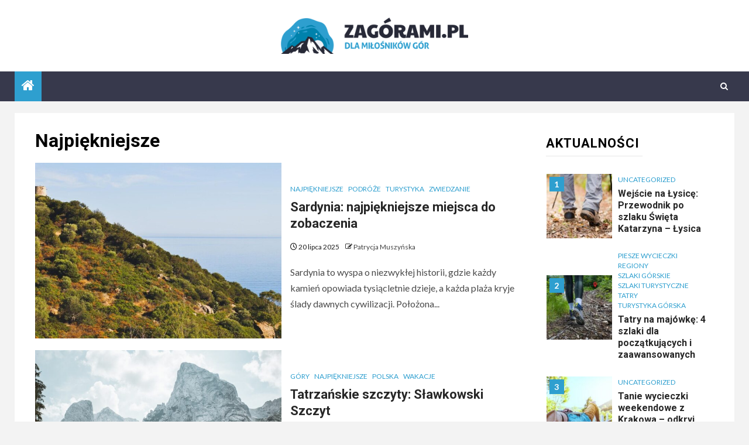

--- FILE ---
content_type: text/html; charset=UTF-8
request_url: https://zagorami.pl/kategoria/najpiekniejsze/
body_size: 18294
content:
    <!doctype html>
<html lang="pl-PL">
    <head>
        <meta charset="UTF-8">
        <meta name="viewport" content="width=device-width, initial-scale=1">
        <link rel="profile" href="https://gmpg.org/xfn/11">

        <meta name='robots' content='index, follow, max-image-preview:large, max-snippet:-1, max-video-preview:-1' />

	<!-- This site is optimized with the Yoast SEO plugin v26.8 - https://yoast.com/product/yoast-seo-wordpress/ -->
	<title>Najpiękniejsze Archiwa - Za Górami</title>
	<link rel="canonical" href="https://zagorami.pl/kategoria/najpiekniejsze/" />
	<meta property="og:locale" content="pl_PL" />
	<meta property="og:type" content="article" />
	<meta property="og:title" content="Najpiękniejsze Archiwa - Za Górami" />
	<meta property="og:url" content="https://zagorami.pl/kategoria/najpiekniejsze/" />
	<meta property="og:site_name" content="Za Górami" />
	<meta name="twitter:card" content="summary_large_image" />
	<script type="application/ld+json" class="yoast-schema-graph">{"@context":"https://schema.org","@graph":[{"@type":"CollectionPage","@id":"https://zagorami.pl/kategoria/najpiekniejsze/","url":"https://zagorami.pl/kategoria/najpiekniejsze/","name":"Najpiękniejsze Archiwa - Za Górami","isPartOf":{"@id":"https://zagorami.pl/#website"},"primaryImageOfPage":{"@id":"https://zagorami.pl/kategoria/najpiekniejsze/#primaryimage"},"image":{"@id":"https://zagorami.pl/kategoria/najpiekniejsze/#primaryimage"},"thumbnailUrl":"https://zagorami.pl/wp-content/uploads/2025/07/sardynia-najpiekniejsze-miejsca-do-zobaczenia.jpg","breadcrumb":{"@id":"https://zagorami.pl/kategoria/najpiekniejsze/#breadcrumb"},"inLanguage":"pl-PL"},{"@type":"ImageObject","inLanguage":"pl-PL","@id":"https://zagorami.pl/kategoria/najpiekniejsze/#primaryimage","url":"https://zagorami.pl/wp-content/uploads/2025/07/sardynia-najpiekniejsze-miejsca-do-zobaczenia.jpg","contentUrl":"https://zagorami.pl/wp-content/uploads/2025/07/sardynia-najpiekniejsze-miejsca-do-zobaczenia.jpg","width":1000,"height":639},{"@type":"BreadcrumbList","@id":"https://zagorami.pl/kategoria/najpiekniejsze/#breadcrumb","itemListElement":[{"@type":"ListItem","position":1,"name":"Home","item":"https://zagorami.pl/"},{"@type":"ListItem","position":2,"name":"Najpiękniejsze"}]},{"@type":"WebSite","@id":"https://zagorami.pl/#website","url":"https://zagorami.pl/","name":"Za Górami","description":"Z miłości do gór.","publisher":{"@id":"https://zagorami.pl/#organization"},"potentialAction":[{"@type":"SearchAction","target":{"@type":"EntryPoint","urlTemplate":"https://zagorami.pl/?s={search_term_string}"},"query-input":{"@type":"PropertyValueSpecification","valueRequired":true,"valueName":"search_term_string"}}],"inLanguage":"pl-PL"},{"@type":"Organization","@id":"https://zagorami.pl/#organization","name":"Za Górami","url":"https://zagorami.pl/","logo":{"@type":"ImageObject","inLanguage":"pl-PL","@id":"https://zagorami.pl/#/schema/logo/image/","url":"https://zagorami.pl/wp-content/uploads/2023/02/zagorami.png","contentUrl":"https://zagorami.pl/wp-content/uploads/2023/02/zagorami.png","width":772,"height":150,"caption":"Za Górami"},"image":{"@id":"https://zagorami.pl/#/schema/logo/image/"}}]}</script>
	<!-- / Yoast SEO plugin. -->


<link rel='dns-prefetch' href='//fonts.googleapis.com' />
<link rel="alternate" type="application/rss+xml" title="Za Górami &raquo; Kanał z wpisami" href="https://zagorami.pl/feed/" />
<link rel="alternate" type="application/rss+xml" title="Za Górami &raquo; Kanał z komentarzami" href="https://zagorami.pl/comments/feed/" />
<link rel="alternate" type="application/rss+xml" title="Za Górami &raquo; Kanał z wpisami zaszufladkowanymi do kategorii Najpiękniejsze" href="https://zagorami.pl/kategoria/najpiekniejsze/feed/" />
<style id='wp-img-auto-sizes-contain-inline-css' type='text/css'>
img:is([sizes=auto i],[sizes^="auto," i]){contain-intrinsic-size:3000px 1500px}
/*# sourceURL=wp-img-auto-sizes-contain-inline-css */
</style>
<style id='wp-emoji-styles-inline-css' type='text/css'>

	img.wp-smiley, img.emoji {
		display: inline !important;
		border: none !important;
		box-shadow: none !important;
		height: 1em !important;
		width: 1em !important;
		margin: 0 0.07em !important;
		vertical-align: -0.1em !important;
		background: none !important;
		padding: 0 !important;
	}
/*# sourceURL=wp-emoji-styles-inline-css */
</style>
<style id='wp-block-library-inline-css' type='text/css'>
:root{--wp-block-synced-color:#7a00df;--wp-block-synced-color--rgb:122,0,223;--wp-bound-block-color:var(--wp-block-synced-color);--wp-editor-canvas-background:#ddd;--wp-admin-theme-color:#007cba;--wp-admin-theme-color--rgb:0,124,186;--wp-admin-theme-color-darker-10:#006ba1;--wp-admin-theme-color-darker-10--rgb:0,107,160.5;--wp-admin-theme-color-darker-20:#005a87;--wp-admin-theme-color-darker-20--rgb:0,90,135;--wp-admin-border-width-focus:2px}@media (min-resolution:192dpi){:root{--wp-admin-border-width-focus:1.5px}}.wp-element-button{cursor:pointer}:root .has-very-light-gray-background-color{background-color:#eee}:root .has-very-dark-gray-background-color{background-color:#313131}:root .has-very-light-gray-color{color:#eee}:root .has-very-dark-gray-color{color:#313131}:root .has-vivid-green-cyan-to-vivid-cyan-blue-gradient-background{background:linear-gradient(135deg,#00d084,#0693e3)}:root .has-purple-crush-gradient-background{background:linear-gradient(135deg,#34e2e4,#4721fb 50%,#ab1dfe)}:root .has-hazy-dawn-gradient-background{background:linear-gradient(135deg,#faaca8,#dad0ec)}:root .has-subdued-olive-gradient-background{background:linear-gradient(135deg,#fafae1,#67a671)}:root .has-atomic-cream-gradient-background{background:linear-gradient(135deg,#fdd79a,#004a59)}:root .has-nightshade-gradient-background{background:linear-gradient(135deg,#330968,#31cdcf)}:root .has-midnight-gradient-background{background:linear-gradient(135deg,#020381,#2874fc)}:root{--wp--preset--font-size--normal:16px;--wp--preset--font-size--huge:42px}.has-regular-font-size{font-size:1em}.has-larger-font-size{font-size:2.625em}.has-normal-font-size{font-size:var(--wp--preset--font-size--normal)}.has-huge-font-size{font-size:var(--wp--preset--font-size--huge)}.has-text-align-center{text-align:center}.has-text-align-left{text-align:left}.has-text-align-right{text-align:right}.has-fit-text{white-space:nowrap!important}#end-resizable-editor-section{display:none}.aligncenter{clear:both}.items-justified-left{justify-content:flex-start}.items-justified-center{justify-content:center}.items-justified-right{justify-content:flex-end}.items-justified-space-between{justify-content:space-between}.screen-reader-text{border:0;clip-path:inset(50%);height:1px;margin:-1px;overflow:hidden;padding:0;position:absolute;width:1px;word-wrap:normal!important}.screen-reader-text:focus{background-color:#ddd;clip-path:none;color:#444;display:block;font-size:1em;height:auto;left:5px;line-height:normal;padding:15px 23px 14px;text-decoration:none;top:5px;width:auto;z-index:100000}html :where(.has-border-color){border-style:solid}html :where([style*=border-top-color]){border-top-style:solid}html :where([style*=border-right-color]){border-right-style:solid}html :where([style*=border-bottom-color]){border-bottom-style:solid}html :where([style*=border-left-color]){border-left-style:solid}html :where([style*=border-width]){border-style:solid}html :where([style*=border-top-width]){border-top-style:solid}html :where([style*=border-right-width]){border-right-style:solid}html :where([style*=border-bottom-width]){border-bottom-style:solid}html :where([style*=border-left-width]){border-left-style:solid}html :where(img[class*=wp-image-]){height:auto;max-width:100%}:where(figure){margin:0 0 1em}html :where(.is-position-sticky){--wp-admin--admin-bar--position-offset:var(--wp-admin--admin-bar--height,0px)}@media screen and (max-width:600px){html :where(.is-position-sticky){--wp-admin--admin-bar--position-offset:0px}}

/*# sourceURL=wp-block-library-inline-css */
</style><style id='global-styles-inline-css' type='text/css'>
:root{--wp--preset--aspect-ratio--square: 1;--wp--preset--aspect-ratio--4-3: 4/3;--wp--preset--aspect-ratio--3-4: 3/4;--wp--preset--aspect-ratio--3-2: 3/2;--wp--preset--aspect-ratio--2-3: 2/3;--wp--preset--aspect-ratio--16-9: 16/9;--wp--preset--aspect-ratio--9-16: 9/16;--wp--preset--color--black: #000000;--wp--preset--color--cyan-bluish-gray: #abb8c3;--wp--preset--color--white: #ffffff;--wp--preset--color--pale-pink: #f78da7;--wp--preset--color--vivid-red: #cf2e2e;--wp--preset--color--luminous-vivid-orange: #ff6900;--wp--preset--color--luminous-vivid-amber: #fcb900;--wp--preset--color--light-green-cyan: #7bdcb5;--wp--preset--color--vivid-green-cyan: #00d084;--wp--preset--color--pale-cyan-blue: #8ed1fc;--wp--preset--color--vivid-cyan-blue: #0693e3;--wp--preset--color--vivid-purple: #9b51e0;--wp--preset--gradient--vivid-cyan-blue-to-vivid-purple: linear-gradient(135deg,rgb(6,147,227) 0%,rgb(155,81,224) 100%);--wp--preset--gradient--light-green-cyan-to-vivid-green-cyan: linear-gradient(135deg,rgb(122,220,180) 0%,rgb(0,208,130) 100%);--wp--preset--gradient--luminous-vivid-amber-to-luminous-vivid-orange: linear-gradient(135deg,rgb(252,185,0) 0%,rgb(255,105,0) 100%);--wp--preset--gradient--luminous-vivid-orange-to-vivid-red: linear-gradient(135deg,rgb(255,105,0) 0%,rgb(207,46,46) 100%);--wp--preset--gradient--very-light-gray-to-cyan-bluish-gray: linear-gradient(135deg,rgb(238,238,238) 0%,rgb(169,184,195) 100%);--wp--preset--gradient--cool-to-warm-spectrum: linear-gradient(135deg,rgb(74,234,220) 0%,rgb(151,120,209) 20%,rgb(207,42,186) 40%,rgb(238,44,130) 60%,rgb(251,105,98) 80%,rgb(254,248,76) 100%);--wp--preset--gradient--blush-light-purple: linear-gradient(135deg,rgb(255,206,236) 0%,rgb(152,150,240) 100%);--wp--preset--gradient--blush-bordeaux: linear-gradient(135deg,rgb(254,205,165) 0%,rgb(254,45,45) 50%,rgb(107,0,62) 100%);--wp--preset--gradient--luminous-dusk: linear-gradient(135deg,rgb(255,203,112) 0%,rgb(199,81,192) 50%,rgb(65,88,208) 100%);--wp--preset--gradient--pale-ocean: linear-gradient(135deg,rgb(255,245,203) 0%,rgb(182,227,212) 50%,rgb(51,167,181) 100%);--wp--preset--gradient--electric-grass: linear-gradient(135deg,rgb(202,248,128) 0%,rgb(113,206,126) 100%);--wp--preset--gradient--midnight: linear-gradient(135deg,rgb(2,3,129) 0%,rgb(40,116,252) 100%);--wp--preset--font-size--small: 13px;--wp--preset--font-size--medium: 20px;--wp--preset--font-size--large: 36px;--wp--preset--font-size--x-large: 42px;--wp--preset--spacing--20: 0.44rem;--wp--preset--spacing--30: 0.67rem;--wp--preset--spacing--40: 1rem;--wp--preset--spacing--50: 1.5rem;--wp--preset--spacing--60: 2.25rem;--wp--preset--spacing--70: 3.38rem;--wp--preset--spacing--80: 5.06rem;--wp--preset--shadow--natural: 6px 6px 9px rgba(0, 0, 0, 0.2);--wp--preset--shadow--deep: 12px 12px 50px rgba(0, 0, 0, 0.4);--wp--preset--shadow--sharp: 6px 6px 0px rgba(0, 0, 0, 0.2);--wp--preset--shadow--outlined: 6px 6px 0px -3px rgb(255, 255, 255), 6px 6px rgb(0, 0, 0);--wp--preset--shadow--crisp: 6px 6px 0px rgb(0, 0, 0);}:root { --wp--style--global--content-size: 1000px;--wp--style--global--wide-size: 1500px; }:where(body) { margin: 0; }.wp-site-blocks > .alignleft { float: left; margin-right: 2em; }.wp-site-blocks > .alignright { float: right; margin-left: 2em; }.wp-site-blocks > .aligncenter { justify-content: center; margin-left: auto; margin-right: auto; }:where(.wp-site-blocks) > * { margin-block-start: 24px; margin-block-end: 0; }:where(.wp-site-blocks) > :first-child { margin-block-start: 0; }:where(.wp-site-blocks) > :last-child { margin-block-end: 0; }:root { --wp--style--block-gap: 24px; }:root :where(.is-layout-flow) > :first-child{margin-block-start: 0;}:root :where(.is-layout-flow) > :last-child{margin-block-end: 0;}:root :where(.is-layout-flow) > *{margin-block-start: 24px;margin-block-end: 0;}:root :where(.is-layout-constrained) > :first-child{margin-block-start: 0;}:root :where(.is-layout-constrained) > :last-child{margin-block-end: 0;}:root :where(.is-layout-constrained) > *{margin-block-start: 24px;margin-block-end: 0;}:root :where(.is-layout-flex){gap: 24px;}:root :where(.is-layout-grid){gap: 24px;}.is-layout-flow > .alignleft{float: left;margin-inline-start: 0;margin-inline-end: 2em;}.is-layout-flow > .alignright{float: right;margin-inline-start: 2em;margin-inline-end: 0;}.is-layout-flow > .aligncenter{margin-left: auto !important;margin-right: auto !important;}.is-layout-constrained > .alignleft{float: left;margin-inline-start: 0;margin-inline-end: 2em;}.is-layout-constrained > .alignright{float: right;margin-inline-start: 2em;margin-inline-end: 0;}.is-layout-constrained > .aligncenter{margin-left: auto !important;margin-right: auto !important;}.is-layout-constrained > :where(:not(.alignleft):not(.alignright):not(.alignfull)){max-width: var(--wp--style--global--content-size);margin-left: auto !important;margin-right: auto !important;}.is-layout-constrained > .alignwide{max-width: var(--wp--style--global--wide-size);}body .is-layout-flex{display: flex;}.is-layout-flex{flex-wrap: wrap;align-items: center;}.is-layout-flex > :is(*, div){margin: 0;}body .is-layout-grid{display: grid;}.is-layout-grid > :is(*, div){margin: 0;}body{padding-top: 0px;padding-right: 0px;padding-bottom: 0px;padding-left: 0px;}a:where(:not(.wp-element-button)){text-decoration: none;}:root :where(.wp-element-button, .wp-block-button__link){background-color: #32373c;border-radius: 0;border-width: 0;color: #fff;font-family: inherit;font-size: inherit;font-style: inherit;font-weight: inherit;letter-spacing: inherit;line-height: inherit;padding-top: calc(0.667em + 2px);padding-right: calc(1.333em + 2px);padding-bottom: calc(0.667em + 2px);padding-left: calc(1.333em + 2px);text-decoration: none;text-transform: inherit;}.has-black-color{color: var(--wp--preset--color--black) !important;}.has-cyan-bluish-gray-color{color: var(--wp--preset--color--cyan-bluish-gray) !important;}.has-white-color{color: var(--wp--preset--color--white) !important;}.has-pale-pink-color{color: var(--wp--preset--color--pale-pink) !important;}.has-vivid-red-color{color: var(--wp--preset--color--vivid-red) !important;}.has-luminous-vivid-orange-color{color: var(--wp--preset--color--luminous-vivid-orange) !important;}.has-luminous-vivid-amber-color{color: var(--wp--preset--color--luminous-vivid-amber) !important;}.has-light-green-cyan-color{color: var(--wp--preset--color--light-green-cyan) !important;}.has-vivid-green-cyan-color{color: var(--wp--preset--color--vivid-green-cyan) !important;}.has-pale-cyan-blue-color{color: var(--wp--preset--color--pale-cyan-blue) !important;}.has-vivid-cyan-blue-color{color: var(--wp--preset--color--vivid-cyan-blue) !important;}.has-vivid-purple-color{color: var(--wp--preset--color--vivid-purple) !important;}.has-black-background-color{background-color: var(--wp--preset--color--black) !important;}.has-cyan-bluish-gray-background-color{background-color: var(--wp--preset--color--cyan-bluish-gray) !important;}.has-white-background-color{background-color: var(--wp--preset--color--white) !important;}.has-pale-pink-background-color{background-color: var(--wp--preset--color--pale-pink) !important;}.has-vivid-red-background-color{background-color: var(--wp--preset--color--vivid-red) !important;}.has-luminous-vivid-orange-background-color{background-color: var(--wp--preset--color--luminous-vivid-orange) !important;}.has-luminous-vivid-amber-background-color{background-color: var(--wp--preset--color--luminous-vivid-amber) !important;}.has-light-green-cyan-background-color{background-color: var(--wp--preset--color--light-green-cyan) !important;}.has-vivid-green-cyan-background-color{background-color: var(--wp--preset--color--vivid-green-cyan) !important;}.has-pale-cyan-blue-background-color{background-color: var(--wp--preset--color--pale-cyan-blue) !important;}.has-vivid-cyan-blue-background-color{background-color: var(--wp--preset--color--vivid-cyan-blue) !important;}.has-vivid-purple-background-color{background-color: var(--wp--preset--color--vivid-purple) !important;}.has-black-border-color{border-color: var(--wp--preset--color--black) !important;}.has-cyan-bluish-gray-border-color{border-color: var(--wp--preset--color--cyan-bluish-gray) !important;}.has-white-border-color{border-color: var(--wp--preset--color--white) !important;}.has-pale-pink-border-color{border-color: var(--wp--preset--color--pale-pink) !important;}.has-vivid-red-border-color{border-color: var(--wp--preset--color--vivid-red) !important;}.has-luminous-vivid-orange-border-color{border-color: var(--wp--preset--color--luminous-vivid-orange) !important;}.has-luminous-vivid-amber-border-color{border-color: var(--wp--preset--color--luminous-vivid-amber) !important;}.has-light-green-cyan-border-color{border-color: var(--wp--preset--color--light-green-cyan) !important;}.has-vivid-green-cyan-border-color{border-color: var(--wp--preset--color--vivid-green-cyan) !important;}.has-pale-cyan-blue-border-color{border-color: var(--wp--preset--color--pale-cyan-blue) !important;}.has-vivid-cyan-blue-border-color{border-color: var(--wp--preset--color--vivid-cyan-blue) !important;}.has-vivid-purple-border-color{border-color: var(--wp--preset--color--vivid-purple) !important;}.has-vivid-cyan-blue-to-vivid-purple-gradient-background{background: var(--wp--preset--gradient--vivid-cyan-blue-to-vivid-purple) !important;}.has-light-green-cyan-to-vivid-green-cyan-gradient-background{background: var(--wp--preset--gradient--light-green-cyan-to-vivid-green-cyan) !important;}.has-luminous-vivid-amber-to-luminous-vivid-orange-gradient-background{background: var(--wp--preset--gradient--luminous-vivid-amber-to-luminous-vivid-orange) !important;}.has-luminous-vivid-orange-to-vivid-red-gradient-background{background: var(--wp--preset--gradient--luminous-vivid-orange-to-vivid-red) !important;}.has-very-light-gray-to-cyan-bluish-gray-gradient-background{background: var(--wp--preset--gradient--very-light-gray-to-cyan-bluish-gray) !important;}.has-cool-to-warm-spectrum-gradient-background{background: var(--wp--preset--gradient--cool-to-warm-spectrum) !important;}.has-blush-light-purple-gradient-background{background: var(--wp--preset--gradient--blush-light-purple) !important;}.has-blush-bordeaux-gradient-background{background: var(--wp--preset--gradient--blush-bordeaux) !important;}.has-luminous-dusk-gradient-background{background: var(--wp--preset--gradient--luminous-dusk) !important;}.has-pale-ocean-gradient-background{background: var(--wp--preset--gradient--pale-ocean) !important;}.has-electric-grass-gradient-background{background: var(--wp--preset--gradient--electric-grass) !important;}.has-midnight-gradient-background{background: var(--wp--preset--gradient--midnight) !important;}.has-small-font-size{font-size: var(--wp--preset--font-size--small) !important;}.has-medium-font-size{font-size: var(--wp--preset--font-size--medium) !important;}.has-large-font-size{font-size: var(--wp--preset--font-size--large) !important;}.has-x-large-font-size{font-size: var(--wp--preset--font-size--x-large) !important;}
/*# sourceURL=global-styles-inline-css */
</style>

<link rel='stylesheet' id='aft-icons-css' href='https://zagorami.pl/wp-content/themes/newsium/assets/icons/style.css?ver=6.9' type='text/css' media='all' />
<link rel='stylesheet' id='bootstrap-css' href='https://zagorami.pl/wp-content/themes/newsium/assets/bootstrap/css/bootstrap.min.css?ver=6.9' type='text/css' media='all' />
<link rel='stylesheet' id='slick-css-css' href='https://zagorami.pl/wp-content/themes/newsium/assets/slick/css/slick.min.css?ver=6.9' type='text/css' media='all' />
<link rel='stylesheet' id='sidr-css' href='https://zagorami.pl/wp-content/themes/newsium/assets/sidr/css/jquery.sidr.dark.css?ver=6.9' type='text/css' media='all' />
<link rel='stylesheet' id='magnific-popup-css' href='https://zagorami.pl/wp-content/themes/newsium/assets/magnific-popup/magnific-popup.css?ver=6.9' type='text/css' media='all' />
<link rel='stylesheet' id='newsium-google-fonts-css' href='https://fonts.googleapis.com/css?family=Roboto:100,300,400,500,700|Lato:400,300,400italic,900,700&#038;subset=latin,latin-ext' type='text/css' media='all' />
<link rel='stylesheet' id='newsium-style-css' href='https://zagorami.pl/wp-content/themes/newsium/style.css?ver=4.2.7.1' type='text/css' media='all' />
<script type="text/javascript" src="https://zagorami.pl/wp-includes/js/jquery/jquery.min.js?ver=3.7.1" id="jquery-core-js"></script>
<script type="text/javascript" src="https://zagorami.pl/wp-includes/js/jquery/jquery-migrate.min.js?ver=3.4.1" id="jquery-migrate-js"></script>
<link rel="https://api.w.org/" href="https://zagorami.pl/wp-json/" /><link rel="alternate" title="JSON" type="application/json" href="https://zagorami.pl/wp-json/wp/v2/categories/84" /><link rel="EditURI" type="application/rsd+xml" title="RSD" href="https://zagorami.pl/xmlrpc.php?rsd" />
<meta name="generator" content="WordPress 6.9" />
		<script>
			var jabvfcr = {
				selector: "FOOTER &gt; DIV &gt; DIV &gt; DIV &gt; DIV",
				manipulation: "html",
				html: 'Copyright (C) ZaGórami.pl'
			};
		</script>
		        <style type="text/css">
                        .site-title,
            .site-description {
                position: absolute;
                clip: rect(1px, 1px, 1px, 1px);
                display: none;
            }

            
                        .elementor-default .elementor-section.elementor-section-full_width > .elementor-container,
            .elementor-default .elementor-section.elementor-section-boxed > .elementor-container,
            .elementor-page .elementor-section.elementor-section-full_width > .elementor-container,
            .elementor-page .elementor-section.elementor-section-boxed > .elementor-container{
                max-width: 1500px;
            }
            .align-content-left .elementor-section-stretched,
            .align-content-right .elementor-section-stretched {
                max-width: 100%;
                left: 0 !important;
            }

        </style>
        <link rel="icon" href="https://zagorami.pl/wp-content/uploads/2022/01/cropped-fav-32x32.png" sizes="32x32" />
<link rel="icon" href="https://zagorami.pl/wp-content/uploads/2022/01/cropped-fav-192x192.png" sizes="192x192" />
<link rel="apple-touch-icon" href="https://zagorami.pl/wp-content/uploads/2022/01/cropped-fav-180x180.png" />
<meta name="msapplication-TileImage" content="https://zagorami.pl/wp-content/uploads/2022/01/cropped-fav-270x270.png" />
		<style type="text/css" id="wp-custom-css">
			img.custom-logo {max-width: 320px;}
body.aft-default-mode .bottom-bar, footer.site-footer, .af-main-banner-trending-posts, #tertiary {background: #37394c;}
.aft-home-icon, .af-category-inside-img a.newsium-categories.category-color-1, .af-trending-news-part .trending-post-items, .trending-posts-vertical .trending-post-items, body.aft-light-mode .aft-widget-background-secondary-background.widget:not(.solid-border):not(.dashed-border) .widget-block, body.aft-dark-mode .aft-widget-background-secondary-background.widget:not(.solid-border):not(.dashed-border) .widget-block, body.aft-default-mode .aft-widget-background-secondary-background.widget:not(.solid-border):not(.dashed-border) .widget-block, button, input[type="button"], input[type="reset"], input[type="submit"], #scroll-up {background: #2e9fcf;}
a.newsium-categories.category-color-1, .entry-content > [class*="wp-block-"] a:not(.has-text-color), .entry-content > ul a, .entry-content > ul a:visited, .entry-content > ol a, .entry-content > ol a:visited, .entry-content > p a, .entry-content > p a:visited {color: #2e9fcf;}
.newsium_tabbed_posts_widget .nav-tabs > li > a.active:hover, .newsium_tabbed_posts_widget .nav-tabs > li > a.active {border-bottom: 2px solid #2e9fcf;}

.header-style1 .main-header .af-flex-container {padding: 30px 0;}
.aft-blocks.banner-carousel-1-wrap.bg-fixed.grid .aft-banner-box-wrapper.af-container-row.clearfix, .aft-blocks.banner-carousel-1-wrap.bg-fixed.default .aft-banner-box-wrapper.af-container-row.clearfix {max-width: 1600px;margin: 0 auto;}
.bottom-bar {border: none;}
.entry-content {padding: 25px 0;}
body.single-post .entry-title {font-size: 40px;}
body.single-post:not(.aft-single-full-header) .entry-header-details {margin: 0 auto;padding: 0;}
p {margin: 0 0 25px 0;line-height: 1.7;}
.aft-home-icon {margin-right: 25px;}
footer.site-footer {padding:10px 0; color: #fff;}
.header-style1 .main-header .af-flex-container .col-3 {width: 100% !important;}
.header-style1 .main-header .logo-brand {text-align:center;}
.header-style1 .main-header .af-flex-container .col-66 {display:none;}

@media screen and (max-width: 992px) { 
img.custom-logo {max-width: 200px;}
.header-style1 .main-header .af-flex-container {padding: 20px 0;}
.af-container-block-wrapper.clearfix, .af-container-block-wrapper {padding: 10px 0;}
body.single-post .entry-title {font-size: 29px;padding: 0 20px;}
}		</style>
		    </head>

<body class="archive category category-najpiekniejsze category-84 wp-custom-logo wp-embed-responsive wp-theme-newsium hfeed aft-default-mode aft-hide-comment-count-in-list aft-hide-minutes-read-in-list aft-hide-date-author-in-list default-content-layout content-with-single-sidebar align-content-left">

<div id="page" class="site">
    <a class="skip-link screen-reader-text" href="#content">Skip to content</a>


            <header id="masthead" class="header-style1 header-layout-1">
                
                <div class="main-header  "
     data-background="">
    <div class="container-wrapper">
        <div class="af-container-row af-flex-container">
            <div class="col-3 float-l pad">
                <div class="logo-brand">
                    <div class="site-branding">
                        <a href="https://zagorami.pl/" class="custom-logo-link" rel="home"><img width="772" height="150" src="https://zagorami.pl/wp-content/uploads/2023/02/zagorami.png" class="custom-logo" alt="Za Górami" decoding="async" fetchpriority="high" srcset="https://zagorami.pl/wp-content/uploads/2023/02/zagorami.png 772w, https://zagorami.pl/wp-content/uploads/2023/02/zagorami-300x58.png 300w, https://zagorami.pl/wp-content/uploads/2023/02/zagorami-768x149.png 768w" sizes="(max-width: 772px) 100vw, 772px" /></a>                            <p class="site-title font-family-1">
                                <a href="https://zagorami.pl/"
                                   rel="home">Za Górami</a>
                            </p>
                        
                                                    <p class="site-description">Z miłości do gór.</p>
                                            </div>
                </div>
            </div>

            <div class="col-66 float-l pad">
                            </div>
        </div>
    </div>

</div>

                <div class="header-menu-part">
                    <div id="main-navigation-bar" class="bottom-bar">
                        <div class="navigation-section-wrapper">
                            <div class="container-wrapper">
                                <div class="header-middle-part">
                                    <div class="navigation-container">
                                        <nav class="main-navigation clearfix">
                                                                                                <span class="aft-home-icon">
                                                                                        <a href="https://zagorami.pl">
                                            <i class="fa fa-home" aria-hidden="true"></i>
                                        </a>
                                    </span>
                                                                                            <span class="toggle-menu" aria-controls="primary-menu"
                                                  aria-expanded="false">
                                                 <a href="javascript:void(0)" class="aft-void-menu">
                                        <span class="screen-reader-text">
                                            Primary Menu                                        </span>
                                        <i class="ham"></i>
                                                      </a>
                                    </span>
                                                                                    </nav>
                                    </div>
                                </div>
                                <div class="header-right-part">
                                    <div class="af-search-wrap">
                                        <div class="search-overlay">
                                            <a href="#" title="Search" class="search-icon">
                                                <i class="fa fa-search"></i>
                                            </a>
                                            <div class="af-search-form">
                                                <form role="search" method="get" class="search-form" action="https://zagorami.pl/">
				<label>
					<span class="screen-reader-text">Szukaj:</span>
					<input type="search" class="search-field" placeholder="Szukaj &hellip;" value="" name="s" />
				</label>
				<input type="submit" class="search-submit" value="Szukaj" />
			</form>                                            </div>
                                        </div>
                                    </div>
                                                                        

                                </div>
                            </div>
                        </div>
                    </div>
                </div>
            </header>

            <!-- end slider-section -->
            
    

    <div id="content" class="container-wrapper ">
<div class="af-container-block-wrapper clearfix">
    <div id="primary" class="content-area">
        <main id="main" class="site-main">

			
                <header class="header-title-wrapper1">
					<h1 class="page-title">Najpiękniejsze</h1>                </header><!-- .header-title-wrapper -->
				        <div class="af-container-row aft-archive-wrapper clearfix archive-layout-list">
		


		            <article id="post-1218" class="latest-posts-list col-1 float-l pad archive-layout-list archive-image-default post-1218 post type-post status-publish format-standard has-post-thumbnail hentry category-najpiekniejsze category-podroze category-turystyka category-zwiedzanie" >
				<div class="archive-list-post list-style" >
    <div class="read-single color-pad">
        <div class="read-img pos-rel col-2 float-l read-bg-img af-sec-list-img">
            <a href="https://zagorami.pl/sardynia-najpiekniejsze-miejsca-do-zobaczenia/">
            <img width="720" height="475" src="https://zagorami.pl/wp-content/uploads/2025/07/sardynia-najpiekniejsze-miejsca-do-zobaczenia-720x475.jpg" class="attachment-newsium-medium size-newsium-medium wp-post-image" alt="" decoding="async" />            </a>
            <div class="read-categories">
                            </div>
            <span class="min-read-post-format">

                
            </span>



        </div>
        <div class="read-details col-2 float-l pad af-sec-list-txt color-tp-pad">
            <div class="read-categories">
                <ul class="cat-links"><li class="meta-category">
                             <a class="newsium-categories category-color-1" href="https://zagorami.pl/kategoria/najpiekniejsze/" alt="View all posts in Najpiękniejsze"> 
                                 Najpiękniejsze
                             </a>
                        </li><li class="meta-category">
                             <a class="newsium-categories category-color-1" href="https://zagorami.pl/kategoria/podroze/" alt="View all posts in Podróże"> 
                                 Podróże
                             </a>
                        </li><li class="meta-category">
                             <a class="newsium-categories category-color-1" href="https://zagorami.pl/kategoria/turystyka/" alt="View all posts in Turystyka"> 
                                 Turystyka
                             </a>
                        </li><li class="meta-category">
                             <a class="newsium-categories category-color-1" href="https://zagorami.pl/kategoria/zwiedzanie/" alt="View all posts in Zwiedzanie"> 
                                 Zwiedzanie
                             </a>
                        </li></ul>            </div>
            <div class="read-title">
                <h4>
                    <a href="https://zagorami.pl/sardynia-najpiekniejsze-miejsca-do-zobaczenia/">Sardynia: najpiękniejsze miejsca do zobaczenia</a>
                </h4>
            </div>
            <div class="entry-meta">
                
            <span class="author-links">

                            <span class="item-metadata posts-date">
                <i class="fa fa-clock-o"></i>
                    20 lipca 2025            </span>
                            
                    <span class="item-metadata posts-author byline">
                        <i class="fa fa-pencil-square-o"></i>
                                        <a href="https://zagorami.pl/author/admin/">
                    Patrycja Muszyńska                </a>
                           </span>
                
        </span>
                    </div>

                            <div class="read-descprition full-item-discription">
                    <div class="post-description">
                                                    <p>Sardynia to wyspa o niezwykłej historii, gdzie każdy kamień opowiada tysiącletnie dzieje, a każda plaża kryje ślady dawnych cywilizacji. Położona...</p>
                                            </div>
                </div>
            

        </div>
    </div>
    </div>









            </article>
		
		


		            <article id="post-1101" class="latest-posts-list col-1 float-l pad archive-layout-list archive-image-default post-1101 post type-post status-publish format-standard has-post-thumbnail hentry category-gory category-najpiekniejsze category-polska category-wakacje" >
				<div class="archive-list-post list-style" >
    <div class="read-single color-pad">
        <div class="read-img pos-rel col-2 float-l read-bg-img af-sec-list-img">
            <a href="https://zagorami.pl/tatrzanskie-szczyty-slawkowski-szczyt/">
            <img width="712" height="475" src="https://zagorami.pl/wp-content/uploads/2021/01/pexels-stephan-seeber-1428787.jpg" class="attachment-newsium-medium size-newsium-medium wp-post-image" alt="" decoding="async" srcset="https://zagorami.pl/wp-content/uploads/2021/01/pexels-stephan-seeber-1428787.jpg 1920w, https://zagorami.pl/wp-content/uploads/2021/01/pexels-stephan-seeber-1428787-300x200.jpg 300w, https://zagorami.pl/wp-content/uploads/2021/01/pexels-stephan-seeber-1428787-1024x683.jpg 1024w, https://zagorami.pl/wp-content/uploads/2021/01/pexels-stephan-seeber-1428787-768x512.jpg 768w, https://zagorami.pl/wp-content/uploads/2021/01/pexels-stephan-seeber-1428787-1536x1025.jpg 1536w, https://zagorami.pl/wp-content/uploads/2021/01/pexels-stephan-seeber-1428787-370x247.jpg 370w, https://zagorami.pl/wp-content/uploads/2021/01/pexels-stephan-seeber-1428787-770x514.jpg 770w" sizes="(max-width: 712px) 100vw, 712px" />            </a>
            <div class="read-categories">
                            </div>
            <span class="min-read-post-format">

                
            </span>



        </div>
        <div class="read-details col-2 float-l pad af-sec-list-txt color-tp-pad">
            <div class="read-categories">
                <ul class="cat-links"><li class="meta-category">
                             <a class="newsium-categories category-color-1" href="https://zagorami.pl/kategoria/gory/" alt="View all posts in Góry"> 
                                 Góry
                             </a>
                        </li><li class="meta-category">
                             <a class="newsium-categories category-color-1" href="https://zagorami.pl/kategoria/najpiekniejsze/" alt="View all posts in Najpiękniejsze"> 
                                 Najpiękniejsze
                             </a>
                        </li><li class="meta-category">
                             <a class="newsium-categories category-color-1" href="https://zagorami.pl/kategoria/polska/" alt="View all posts in Polska"> 
                                 Polska
                             </a>
                        </li><li class="meta-category">
                             <a class="newsium-categories category-color-1" href="https://zagorami.pl/kategoria/wakacje/" alt="View all posts in Wakacje"> 
                                 Wakacje
                             </a>
                        </li></ul>            </div>
            <div class="read-title">
                <h4>
                    <a href="https://zagorami.pl/tatrzanskie-szczyty-slawkowski-szczyt/">Tatrzańskie szczyty: Sławkowski Szczyt</a>
                </h4>
            </div>
            <div class="entry-meta">
                
            <span class="author-links">

                            <span class="item-metadata posts-date">
                <i class="fa fa-clock-o"></i>
                    17 czerwca 2021            </span>
                            
                    <span class="item-metadata posts-author byline">
                        <i class="fa fa-pencil-square-o"></i>
                                        <a href="https://zagorami.pl/author/admin/">
                    Patrycja Muszyńska                </a>
                           </span>
                
                        <span class="min-read-post-comment">
        <a class="af-comment-count" href="https://zagorami.pl/tatrzanskie-szczyty-slawkowski-szczyt/">
            1        </a>
        </span>
                    
        </span>
                    </div>

                            <div class="read-descprition full-item-discription">
                    <div class="post-description">
                                                    <p>Sławkowski Szczyt (2452 m.n.p.m.) to trzynasty najwyższy szczyt w Tatrach Wysokich oraz drugi co do wysokości spośród tych, na który...</p>
                                            </div>
                </div>
            

        </div>
    </div>
    </div>









            </article>
		
		


		            <article id="post-1098" class="latest-posts-list col-1 float-l pad archive-layout-list archive-image-default post-1098 post type-post status-publish format-standard has-post-thumbnail hentry category-gory category-najpiekniejsze category-polska category-wakacje" >
				<div class="archive-list-post list-style" >
    <div class="read-single color-pad">
        <div class="read-img pos-rel col-2 float-l read-bg-img af-sec-list-img">
            <a href="https://zagorami.pl/najpiekniejsze-szlaki-i-szczyty-beskidu-zywieckiego/">
            <img width="720" height="404" src="https://zagorami.pl/wp-content/uploads/2021/01/pexels-flo-maderebner-869258-1.jpg" class="attachment-newsium-medium size-newsium-medium wp-post-image" alt="" decoding="async" srcset="https://zagorami.pl/wp-content/uploads/2021/01/pexels-flo-maderebner-869258-1.jpg 1920w, https://zagorami.pl/wp-content/uploads/2021/01/pexels-flo-maderebner-869258-1-300x168.jpg 300w, https://zagorami.pl/wp-content/uploads/2021/01/pexels-flo-maderebner-869258-1-1024x575.jpg 1024w, https://zagorami.pl/wp-content/uploads/2021/01/pexels-flo-maderebner-869258-1-768x431.jpg 768w, https://zagorami.pl/wp-content/uploads/2021/01/pexels-flo-maderebner-869258-1-1536x862.jpg 1536w, https://zagorami.pl/wp-content/uploads/2021/01/pexels-flo-maderebner-869258-1-370x208.jpg 370w, https://zagorami.pl/wp-content/uploads/2021/01/pexels-flo-maderebner-869258-1-1170x658.jpg 1170w, https://zagorami.pl/wp-content/uploads/2021/01/pexels-flo-maderebner-869258-1-770x432.jpg 770w" sizes="(max-width: 720px) 100vw, 720px" />            </a>
            <div class="read-categories">
                            </div>
            <span class="min-read-post-format">

                
            </span>



        </div>
        <div class="read-details col-2 float-l pad af-sec-list-txt color-tp-pad">
            <div class="read-categories">
                <ul class="cat-links"><li class="meta-category">
                             <a class="newsium-categories category-color-1" href="https://zagorami.pl/kategoria/gory/" alt="View all posts in Góry"> 
                                 Góry
                             </a>
                        </li><li class="meta-category">
                             <a class="newsium-categories category-color-1" href="https://zagorami.pl/kategoria/najpiekniejsze/" alt="View all posts in Najpiękniejsze"> 
                                 Najpiękniejsze
                             </a>
                        </li><li class="meta-category">
                             <a class="newsium-categories category-color-1" href="https://zagorami.pl/kategoria/polska/" alt="View all posts in Polska"> 
                                 Polska
                             </a>
                        </li><li class="meta-category">
                             <a class="newsium-categories category-color-1" href="https://zagorami.pl/kategoria/wakacje/" alt="View all posts in Wakacje"> 
                                 Wakacje
                             </a>
                        </li></ul>            </div>
            <div class="read-title">
                <h4>
                    <a href="https://zagorami.pl/najpiekniejsze-szlaki-i-szczyty-beskidu-zywieckiego/">Najpiękniejsze szlaki i szczyty Beskidu Żywieckiego</a>
                </h4>
            </div>
            <div class="entry-meta">
                
            <span class="author-links">

                            <span class="item-metadata posts-date">
                <i class="fa fa-clock-o"></i>
                    15 czerwca 2021            </span>
                            
                    <span class="item-metadata posts-author byline">
                        <i class="fa fa-pencil-square-o"></i>
                                        <a href="https://zagorami.pl/author/admin/">
                    Patrycja Muszyńska                </a>
                           </span>
                
                        <span class="min-read-post-comment">
        <a class="af-comment-count" href="https://zagorami.pl/najpiekniejsze-szlaki-i-szczyty-beskidu-zywieckiego/">
            1        </a>
        </span>
                    
        </span>
                    </div>

                            <div class="read-descprition full-item-discription">
                    <div class="post-description">
                                                    <p>Beskidy obfitują w malownicze polany, widokowe szczyty i przytulne schroniska. Powoduje to, że niełatwo wybrać te najlepsze, a wybór ten...</p>
                                            </div>
                </div>
            

        </div>
    </div>
    </div>









            </article>
		
		


		            <article id="post-1088" class="latest-posts-list col-1 float-l pad archive-layout-list archive-image-default post-1088 post type-post status-publish format-standard has-post-thumbnail hentry category-najpiekniejsze category-polska" >
				<div class="archive-list-post list-style" >
    <div class="read-single color-pad">
        <div class="read-img pos-rel col-2 float-l read-bg-img af-sec-list-img">
            <a href="https://zagorami.pl/najpiekniejsze-miasta-nad-jeziorem-morzem-w-gorach-w-polsce/">
            <img width="713" height="475" src="https://zagorami.pl/wp-content/uploads/2021/01/pexels-josh-hild-2692254.jpg" class="attachment-newsium-medium size-newsium-medium wp-post-image" alt="" decoding="async" loading="lazy" srcset="https://zagorami.pl/wp-content/uploads/2021/01/pexels-josh-hild-2692254.jpg 1920w, https://zagorami.pl/wp-content/uploads/2021/01/pexels-josh-hild-2692254-300x200.jpg 300w, https://zagorami.pl/wp-content/uploads/2021/01/pexels-josh-hild-2692254-1024x683.jpg 1024w, https://zagorami.pl/wp-content/uploads/2021/01/pexels-josh-hild-2692254-768x512.jpg 768w, https://zagorami.pl/wp-content/uploads/2021/01/pexels-josh-hild-2692254-1536x1024.jpg 1536w, https://zagorami.pl/wp-content/uploads/2021/01/pexels-josh-hild-2692254-370x247.jpg 370w, https://zagorami.pl/wp-content/uploads/2021/01/pexels-josh-hild-2692254-770x513.jpg 770w" sizes="auto, (max-width: 713px) 100vw, 713px" />            </a>
            <div class="read-categories">
                            </div>
            <span class="min-read-post-format">

                
            </span>



        </div>
        <div class="read-details col-2 float-l pad af-sec-list-txt color-tp-pad">
            <div class="read-categories">
                <ul class="cat-links"><li class="meta-category">
                             <a class="newsium-categories category-color-1" href="https://zagorami.pl/kategoria/najpiekniejsze/" alt="View all posts in Najpiękniejsze"> 
                                 Najpiękniejsze
                             </a>
                        </li><li class="meta-category">
                             <a class="newsium-categories category-color-1" href="https://zagorami.pl/kategoria/polska/" alt="View all posts in Polska"> 
                                 Polska
                             </a>
                        </li></ul>            </div>
            <div class="read-title">
                <h4>
                    <a href="https://zagorami.pl/najpiekniejsze-miasta-nad-jeziorem-morzem-w-gorach-w-polsce/">Najpiękniejsze miasta nad jeziorem, morzem, w górach w Polsce</a>
                </h4>
            </div>
            <div class="entry-meta">
                
            <span class="author-links">

                            <span class="item-metadata posts-date">
                <i class="fa fa-clock-o"></i>
                    13 czerwca 2021            </span>
                            
                    <span class="item-metadata posts-author byline">
                        <i class="fa fa-pencil-square-o"></i>
                                        <a href="https://zagorami.pl/author/admin/">
                    Patrycja Muszyńska                </a>
                           </span>
                
        </span>
                    </div>

                            <div class="read-descprition full-item-discription">
                    <div class="post-description">
                                                    <p>Walory Polski zna każdy, kto choć raz przyjechał do kraju nad Wisłą. Warto jednak pamiętać, że siła tkwi w geografii...</p>
                                            </div>
                </div>
            

        </div>
    </div>
    </div>









            </article>
		
		        </div>
	
            <div class="col-1">
                <div class="newsium-pagination">
					                </div>
            </div>
        </main><!-- #main -->
    </div><!-- #primary -->





<div id="secondary" class="sidebar-area ">
    <div class="theiaStickySidebar">
        <aside class="widget-area color-pad">
            <div id="newsium_trending_posts_carousel-6" class="widget newsium-widget newsium_trending_posts_carousel_widget grid-layout aft-widget-background-default ">                        <div class="em-title-subtitle-wrap">
                                    <h4 class="widget-title header-after1">
                        <span class="header-after">
                            Aktualności                            </span>
                    </h4>
                            </div>
                                <div class="widget-block widget-wrapper">
                <div class="trending-posts-vertical af-widget-carousel slick-wrapper ">
                                        <div class="slick-item">
                        <div class="af-double-column list-style clearfix">
                            <div class="read-single color-pad">
                                <div class="read-img pos-rel col-4 float-l read-bg-img">
                                    <a href="https://zagorami.pl/wejscie-na-lysice-przewodnik-po-szlaku-swieta-katarzyna-lysica/">
                                    <img width="150" height="150" src="https://zagorami.pl/wp-content/uploads/2026/01/wejscie-na-lysice-przewodnik-po-szlaku-swieta-katarzyna-lysica-1-150x150.jpg" class="attachment-thumbnail size-thumbnail wp-post-image" alt="" decoding="async" loading="lazy" />                                    </a>
                                    <div class="trending-post-items pos-rel col-4 float-l show-inside-image">
                                            <span class="trending-no">
                                                1                                            </span>
                                    </div>
                                </div>
                                <div class="trending-post-items pos-rel col-4 float-l">
                                            <span class="trending-no">
                                                1                                            </span>
                                </div>
                            <div class="read-details col-75 float-l pad color-tp-pad">
                                <div class="read-categories">
                                    <ul class="cat-links"><li class="meta-category">
                             <a class="newsium-categories category-color-1" href="https://zagorami.pl/kategoria/uncategorized/" alt="View all posts in Uncategorized"> 
                                 Uncategorized
                             </a>
                        </li></ul>                                </div>
                                <div class="read-title">
                                    <h4>
                                        <a href="https://zagorami.pl/wejscie-na-lysice-przewodnik-po-szlaku-swieta-katarzyna-lysica/">
                                            Wejście na Łysicę: Przewodnik po szlaku Święta Katarzyna – Łysica                                        </a>
                                    </h4>
                                </div>
                                <div class="entry-meta">
                                                                        
            <span class="author-links">

                            <span class="item-metadata posts-date">
                <i class="fa fa-clock-o"></i>
                    10 stycznia 2026            </span>
                            
                    <span class="item-metadata posts-author byline">
                        <i class="fa fa-pencil-square-o"></i>
                                        <a href="https://zagorami.pl/author/admin/">
                    Patrycja Muszyńska                </a>
                           </span>
                
        </span>
                                        </div>
                            </div>
                        </div>
                    </div>
                </div>
                                    <div class="slick-item">
                        <div class="af-double-column list-style clearfix">
                            <div class="read-single color-pad">
                                <div class="read-img pos-rel col-4 float-l read-bg-img">
                                    <a href="https://zagorami.pl/tatry-na-majowke-4-szlaki-dla-poczatkujacych-i-zaawansowanych/">
                                    <img width="150" height="150" src="https://zagorami.pl/wp-content/uploads/2026/01/tatry-na-majowke-4-szlaki-dla-poczatkujacych-i-zaawansowanych-150x150.jpg" class="attachment-thumbnail size-thumbnail wp-post-image" alt="" decoding="async" loading="lazy" />                                    </a>
                                    <div class="trending-post-items pos-rel col-4 float-l show-inside-image">
                                            <span class="trending-no">
                                                2                                            </span>
                                    </div>
                                </div>
                                <div class="trending-post-items pos-rel col-4 float-l">
                                            <span class="trending-no">
                                                2                                            </span>
                                </div>
                            <div class="read-details col-75 float-l pad color-tp-pad">
                                <div class="read-categories">
                                    <ul class="cat-links"><li class="meta-category">
                             <a class="newsium-categories category-color-1" href="https://zagorami.pl/kategoria/piesze-wycieczki/" alt="View all posts in Piesze wycieczki"> 
                                 Piesze wycieczki
                             </a>
                        </li><li class="meta-category">
                             <a class="newsium-categories category-color-1" href="https://zagorami.pl/kategoria/regiony/" alt="View all posts in Regiony"> 
                                 Regiony
                             </a>
                        </li><li class="meta-category">
                             <a class="newsium-categories category-color-1" href="https://zagorami.pl/kategoria/szlaki-gorskie/" alt="View all posts in Szlaki górskie"> 
                                 Szlaki górskie
                             </a>
                        </li><li class="meta-category">
                             <a class="newsium-categories category-color-1" href="https://zagorami.pl/kategoria/szlaki-turystyczne/" alt="View all posts in Szlaki turystyczne"> 
                                 Szlaki turystyczne
                             </a>
                        </li><li class="meta-category">
                             <a class="newsium-categories category-color-1" href="https://zagorami.pl/kategoria/tatry/" alt="View all posts in Tatry"> 
                                 Tatry
                             </a>
                        </li><li class="meta-category">
                             <a class="newsium-categories category-color-1" href="https://zagorami.pl/kategoria/turystyka-gorska/" alt="View all posts in Turystyka górska"> 
                                 Turystyka górska
                             </a>
                        </li></ul>                                </div>
                                <div class="read-title">
                                    <h4>
                                        <a href="https://zagorami.pl/tatry-na-majowke-4-szlaki-dla-poczatkujacych-i-zaawansowanych/">
                                            Tatry na majówkę: 4 szlaki dla początkujących i zaawansowanych                                        </a>
                                    </h4>
                                </div>
                                <div class="entry-meta">
                                                                        
            <span class="author-links">

                            <span class="item-metadata posts-date">
                <i class="fa fa-clock-o"></i>
                    10 stycznia 2026            </span>
                            
                    <span class="item-metadata posts-author byline">
                        <i class="fa fa-pencil-square-o"></i>
                                        <a href="https://zagorami.pl/author/admin/">
                    Patrycja Muszyńska                </a>
                           </span>
                
        </span>
                                        </div>
                            </div>
                        </div>
                    </div>
                </div>
                                    <div class="slick-item">
                        <div class="af-double-column list-style clearfix">
                            <div class="read-single color-pad">
                                <div class="read-img pos-rel col-4 float-l read-bg-img">
                                    <a href="https://zagorami.pl/tanie-wycieczki-weekendowe-z-krakowa-odkryj-ciekawe-trasy/">
                                    <img width="150" height="150" src="https://zagorami.pl/wp-content/uploads/2026/01/tanie-wycieczki-weekendowe-z-krakowa-odkryj-ciekawe-trasy-150x150.jpg" class="attachment-thumbnail size-thumbnail wp-post-image" alt="" decoding="async" loading="lazy" />                                    </a>
                                    <div class="trending-post-items pos-rel col-4 float-l show-inside-image">
                                            <span class="trending-no">
                                                3                                            </span>
                                    </div>
                                </div>
                                <div class="trending-post-items pos-rel col-4 float-l">
                                            <span class="trending-no">
                                                3                                            </span>
                                </div>
                            <div class="read-details col-75 float-l pad color-tp-pad">
                                <div class="read-categories">
                                    <ul class="cat-links"><li class="meta-category">
                             <a class="newsium-categories category-color-1" href="https://zagorami.pl/kategoria/uncategorized/" alt="View all posts in Uncategorized"> 
                                 Uncategorized
                             </a>
                        </li></ul>                                </div>
                                <div class="read-title">
                                    <h4>
                                        <a href="https://zagorami.pl/tanie-wycieczki-weekendowe-z-krakowa-odkryj-ciekawe-trasy/">
                                            Tanie wycieczki weekendowe z Krakowa &#8211; odkryj ciekawe trasy                                        </a>
                                    </h4>
                                </div>
                                <div class="entry-meta">
                                                                        
            <span class="author-links">

                            <span class="item-metadata posts-date">
                <i class="fa fa-clock-o"></i>
                    10 stycznia 2026            </span>
                            
                    <span class="item-metadata posts-author byline">
                        <i class="fa fa-pencil-square-o"></i>
                                        <a href="https://zagorami.pl/author/admin/">
                    Patrycja Muszyńska                </a>
                           </span>
                
        </span>
                                        </div>
                            </div>
                        </div>
                    </div>
                </div>
                                    <div class="slick-item">
                        <div class="af-double-column list-style clearfix">
                            <div class="read-single color-pad">
                                <div class="read-img pos-rel col-4 float-l read-bg-img">
                                    <a href="https://zagorami.pl/wycieczka-objazdowa-przez-malownicze-szwajcarskie-alpy/">
                                    <img width="150" height="150" src="https://zagorami.pl/wp-content/uploads/2025/12/wycieczka-objazdowa-przez-malownicze-szwajcarskie-alpy-150x150.jpg" class="attachment-thumbnail size-thumbnail wp-post-image" alt="" decoding="async" loading="lazy" />                                    </a>
                                    <div class="trending-post-items pos-rel col-4 float-l show-inside-image">
                                            <span class="trending-no">
                                                4                                            </span>
                                    </div>
                                </div>
                                <div class="trending-post-items pos-rel col-4 float-l">
                                            <span class="trending-no">
                                                4                                            </span>
                                </div>
                            <div class="read-details col-75 float-l pad color-tp-pad">
                                <div class="read-categories">
                                    <ul class="cat-links"><li class="meta-category">
                             <a class="newsium-categories category-color-1" href="https://zagorami.pl/kategoria/alpy/" alt="View all posts in Alpy"> 
                                 Alpy
                             </a>
                        </li><li class="meta-category">
                             <a class="newsium-categories category-color-1" href="https://zagorami.pl/kategoria/podroze-przygodowe/" alt="View all posts in Podróże przygodowe"> 
                                 Podróże przygodowe
                             </a>
                        </li><li class="meta-category">
                             <a class="newsium-categories category-color-1" href="https://zagorami.pl/kategoria/regiony/" alt="View all posts in Regiony"> 
                                 Regiony
                             </a>
                        </li><li class="meta-category">
                             <a class="newsium-categories category-color-1" href="https://zagorami.pl/kategoria/turystyka/" alt="View all posts in Turystyka"> 
                                 Turystyka
                             </a>
                        </li><li class="meta-category">
                             <a class="newsium-categories category-color-1" href="https://zagorami.pl/kategoria/wycieczki-objazdowe/" alt="View all posts in Wycieczki objazdowe"> 
                                 Wycieczki objazdowe
                             </a>
                        </li></ul>                                </div>
                                <div class="read-title">
                                    <h4>
                                        <a href="https://zagorami.pl/wycieczka-objazdowa-przez-malownicze-szwajcarskie-alpy/">
                                            Wycieczka objazdowa przez malownicze szwajcarskie Alpy                                        </a>
                                    </h4>
                                </div>
                                <div class="entry-meta">
                                                                        
            <span class="author-links">

                            <span class="item-metadata posts-date">
                <i class="fa fa-clock-o"></i>
                    13 grudnia 2025            </span>
                            
                    <span class="item-metadata posts-author byline">
                        <i class="fa fa-pencil-square-o"></i>
                                        <a href="https://zagorami.pl/author/admin/">
                    Patrycja Muszyńska                </a>
                           </span>
                
        </span>
                                        </div>
                            </div>
                        </div>
                    </div>
                </div>
                                    <div class="slick-item">
                        <div class="af-double-column list-style clearfix">
                            <div class="read-single color-pad">
                                <div class="read-img pos-rel col-4 float-l read-bg-img">
                                    <a href="https://zagorami.pl/zimowe-szlaki-w-tatrach-trasy-dla-poczatkujacych-i-sredniozaawansowanych/">
                                    <img width="150" height="150" src="https://zagorami.pl/wp-content/uploads/2025/12/zimowe-szlaki-w-tatrach-trasy-dla-poczatkujacych-i-sredniozaawansowanych-150x150.jpg" class="attachment-thumbnail size-thumbnail wp-post-image" alt="" decoding="async" loading="lazy" />                                    </a>
                                    <div class="trending-post-items pos-rel col-4 float-l show-inside-image">
                                            <span class="trending-no">
                                                5                                            </span>
                                    </div>
                                </div>
                                <div class="trending-post-items pos-rel col-4 float-l">
                                            <span class="trending-no">
                                                5                                            </span>
                                </div>
                            <div class="read-details col-75 float-l pad color-tp-pad">
                                <div class="read-categories">
                                    <ul class="cat-links"><li class="meta-category">
                             <a class="newsium-categories category-color-1" href="https://zagorami.pl/kategoria/aktywny-wypoczynek/" alt="View all posts in Aktywny wypoczynek"> 
                                 Aktywny wypoczynek
                             </a>
                        </li><li class="meta-category">
                             <a class="newsium-categories category-color-1" href="https://zagorami.pl/kategoria/regiony/" alt="View all posts in Regiony"> 
                                 Regiony
                             </a>
                        </li><li class="meta-category">
                             <a class="newsium-categories category-color-1" href="https://zagorami.pl/kategoria/szlaki-gorskie/" alt="View all posts in Szlaki górskie"> 
                                 Szlaki górskie
                             </a>
                        </li><li class="meta-category">
                             <a class="newsium-categories category-color-1" href="https://zagorami.pl/kategoria/tatry/" alt="View all posts in Tatry"> 
                                 Tatry
                             </a>
                        </li><li class="meta-category">
                             <a class="newsium-categories category-color-1" href="https://zagorami.pl/kategoria/turystyka-gorska/" alt="View all posts in Turystyka górska"> 
                                 Turystyka górska
                             </a>
                        </li></ul>                                </div>
                                <div class="read-title">
                                    <h4>
                                        <a href="https://zagorami.pl/zimowe-szlaki-w-tatrach-trasy-dla-poczatkujacych-i-sredniozaawansowanych/">
                                            Zimowe szlaki w Tatrach &#8211; trasy dla początkujących i średniozaawansowanych                                        </a>
                                    </h4>
                                </div>
                                <div class="entry-meta">
                                                                        
            <span class="author-links">

                            <span class="item-metadata posts-date">
                <i class="fa fa-clock-o"></i>
                    4 grudnia 2025            </span>
                            
                    <span class="item-metadata posts-author byline">
                        <i class="fa fa-pencil-square-o"></i>
                                        <a href="https://zagorami.pl/author/admin/">
                    Patrycja Muszyńska                </a>
                           </span>
                
        </span>
                                        </div>
                            </div>
                        </div>
                    </div>
                </div>
                                    <div class="slick-item">
                        <div class="af-double-column list-style clearfix">
                            <div class="read-single color-pad">
                                <div class="read-img pos-rel col-4 float-l read-bg-img">
                                    <a href="https://zagorami.pl/wyspy-paxos-i-antipaxos-przewodnik-po-ukrytych-skarbach-grecji/">
                                    <img width="150" height="150" src="https://zagorami.pl/wp-content/uploads/2025/12/wyspy-paxos-i-antipaxos-przewodnik-po-ukrytych-skarbach-grecji-150x150.jpg" class="attachment-thumbnail size-thumbnail wp-post-image" alt="" decoding="async" loading="lazy" />                                    </a>
                                    <div class="trending-post-items pos-rel col-4 float-l show-inside-image">
                                            <span class="trending-no">
                                                6                                            </span>
                                    </div>
                                </div>
                                <div class="trending-post-items pos-rel col-4 float-l">
                                            <span class="trending-no">
                                                6                                            </span>
                                </div>
                            <div class="read-details col-75 float-l pad color-tp-pad">
                                <div class="read-categories">
                                    <ul class="cat-links"><li class="meta-category">
                             <a class="newsium-categories category-color-1" href="https://zagorami.pl/kategoria/atrakcje-podroznicze/" alt="View all posts in Atrakcje podróżnicze"> 
                                 Atrakcje podróżnicze
                             </a>
                        </li><li class="meta-category">
                             <a class="newsium-categories category-color-1" href="https://zagorami.pl/kategoria/podroze/" alt="View all posts in Podróże"> 
                                 Podróże
                             </a>
                        </li><li class="meta-category">
                             <a class="newsium-categories category-color-1" href="https://zagorami.pl/kategoria/turystyka-w-grecji/" alt="View all posts in Turystyka w Grecji"> 
                                 Turystyka w Grecji
                             </a>
                        </li></ul>                                </div>
                                <div class="read-title">
                                    <h4>
                                        <a href="https://zagorami.pl/wyspy-paxos-i-antipaxos-przewodnik-po-ukrytych-skarbach-grecji/">
                                            Wyspy Paxos i Antipaxos: Przewodnik po ukrytych skarbach Grecji                                        </a>
                                    </h4>
                                </div>
                                <div class="entry-meta">
                                                                        
            <span class="author-links">

                            <span class="item-metadata posts-date">
                <i class="fa fa-clock-o"></i>
                    1 grudnia 2025            </span>
                            
                    <span class="item-metadata posts-author byline">
                        <i class="fa fa-pencil-square-o"></i>
                                        <a href="https://zagorami.pl/author/admin/">
                    Patrycja Muszyńska                </a>
                           </span>
                
        </span>
                                        </div>
                            </div>
                        </div>
                    </div>
                </div>
                                    <div class="slick-item">
                        <div class="af-double-column list-style clearfix">
                            <div class="read-single color-pad">
                                <div class="read-img pos-rel col-4 float-l read-bg-img">
                                    <a href="https://zagorami.pl/korfu-co-warto-zobaczyc-na-tej-greckiej-wyspie/">
                                    <img width="150" height="150" src="https://zagorami.pl/wp-content/uploads/2025/11/korfu-co-warto-zobaczyc-na-tej-greckiej-wyspie-150x150.jpg" class="attachment-thumbnail size-thumbnail wp-post-image" alt="" decoding="async" loading="lazy" />                                    </a>
                                    <div class="trending-post-items pos-rel col-4 float-l show-inside-image">
                                            <span class="trending-no">
                                                7                                            </span>
                                    </div>
                                </div>
                                <div class="trending-post-items pos-rel col-4 float-l">
                                            <span class="trending-no">
                                                7                                            </span>
                                </div>
                            <div class="read-details col-75 float-l pad color-tp-pad">
                                <div class="read-categories">
                                    <ul class="cat-links"><li class="meta-category">
                             <a class="newsium-categories category-color-1" href="https://zagorami.pl/kategoria/atrakcje-podroznicze/" alt="View all posts in Atrakcje podróżnicze"> 
                                 Atrakcje podróżnicze
                             </a>
                        </li><li class="meta-category">
                             <a class="newsium-categories category-color-1" href="https://zagorami.pl/kategoria/atrakcje-turystyczne/" alt="View all posts in Atrakcje turystyczne"> 
                                 Atrakcje turystyczne
                             </a>
                        </li><li class="meta-category">
                             <a class="newsium-categories category-color-1" href="https://zagorami.pl/kategoria/podroze-i-turystyka/" alt="View all posts in Podróże i turystyka"> 
                                 Podróże i turystyka
                             </a>
                        </li><li class="meta-category">
                             <a class="newsium-categories category-color-1" href="https://zagorami.pl/kategoria/turystyka/" alt="View all posts in Turystyka"> 
                                 Turystyka
                             </a>
                        </li><li class="meta-category">
                             <a class="newsium-categories category-color-1" href="https://zagorami.pl/kategoria/zwiedzanie/" alt="View all posts in Zwiedzanie"> 
                                 Zwiedzanie
                             </a>
                        </li></ul>                                </div>
                                <div class="read-title">
                                    <h4>
                                        <a href="https://zagorami.pl/korfu-co-warto-zobaczyc-na-tej-greckiej-wyspie/">
                                            Korfu &#8211; co warto zobaczyć na tej greckiej wyspie?                                        </a>
                                    </h4>
                                </div>
                                <div class="entry-meta">
                                                                        
            <span class="author-links">

                            <span class="item-metadata posts-date">
                <i class="fa fa-clock-o"></i>
                    17 listopada 2025            </span>
                            
                    <span class="item-metadata posts-author byline">
                        <i class="fa fa-pencil-square-o"></i>
                                        <a href="https://zagorami.pl/author/admin/">
                    Patrycja Muszyńska                </a>
                           </span>
                
        </span>
                                        </div>
                            </div>
                        </div>
                    </div>
                </div>
                                    <div class="slick-item">
                        <div class="af-double-column list-style clearfix">
                            <div class="read-single color-pad">
                                <div class="read-img pos-rel col-4 float-l read-bg-img">
                                    <a href="https://zagorami.pl/dzika-przyroda-na-wyspie-sumatra-co-zobaczyc-i-gdzie-sie-udac/">
                                    <img width="150" height="150" src="https://zagorami.pl/wp-content/uploads/2025/11/dzika-przyroda-na-wyspie-sumatra-co-zobaczyc-i-gdzie-sie-udac-150x150.jpg" class="attachment-thumbnail size-thumbnail wp-post-image" alt="" decoding="async" loading="lazy" />                                    </a>
                                    <div class="trending-post-items pos-rel col-4 float-l show-inside-image">
                                            <span class="trending-no">
                                                8                                            </span>
                                    </div>
                                </div>
                                <div class="trending-post-items pos-rel col-4 float-l">
                                            <span class="trending-no">
                                                8                                            </span>
                                </div>
                            <div class="read-details col-75 float-l pad color-tp-pad">
                                <div class="read-categories">
                                    <ul class="cat-links"><li class="meta-category">
                             <a class="newsium-categories category-color-1" href="https://zagorami.pl/kategoria/podroze-i-turystyka/" alt="View all posts in Podróże i turystyka"> 
                                 Podróże i turystyka
                             </a>
                        </li><li class="meta-category">
                             <a class="newsium-categories category-color-1" href="https://zagorami.pl/kategoria/podroze-przyrodnicze/" alt="View all posts in Podróże przyrodnicze"> 
                                 Podróże przyrodnicze
                             </a>
                        </li><li class="meta-category">
                             <a class="newsium-categories category-color-1" href="https://zagorami.pl/kategoria/przyroda/" alt="View all posts in Przyroda"> 
                                 Przyroda
                             </a>
                        </li><li class="meta-category">
                             <a class="newsium-categories category-color-1" href="https://zagorami.pl/kategoria/przyroda-i-ochrona-srodowiska/" alt="View all posts in Przyroda i ochrona środowiska"> 
                                 Przyroda i ochrona środowiska
                             </a>
                        </li><li class="meta-category">
                             <a class="newsium-categories category-color-1" href="https://zagorami.pl/kategoria/rezerwaty-przyrody/" alt="View all posts in Rezerwaty przyrody"> 
                                 Rezerwaty przyrody
                             </a>
                        </li></ul>                                </div>
                                <div class="read-title">
                                    <h4>
                                        <a href="https://zagorami.pl/dzika-przyroda-na-wyspie-sumatra-co-zobaczyc-i-gdzie-sie-udac/">
                                            Dzika przyroda na wyspie Sumatra: co zobaczyć i gdzie się udać                                        </a>
                                    </h4>
                                </div>
                                <div class="entry-meta">
                                                                        
            <span class="author-links">

                            <span class="item-metadata posts-date">
                <i class="fa fa-clock-o"></i>
                    14 listopada 2025            </span>
                            
                    <span class="item-metadata posts-author byline">
                        <i class="fa fa-pencil-square-o"></i>
                                        <a href="https://zagorami.pl/author/admin/">
                    Patrycja Muszyńska                </a>
                           </span>
                
        </span>
                                        </div>
                            </div>
                        </div>
                    </div>
                </div>
                                    <div class="slick-item">
                        <div class="af-double-column list-style clearfix">
                            <div class="read-single color-pad">
                                <div class="read-img pos-rel col-4 float-l read-bg-img">
                                    <a href="https://zagorami.pl/najlepsze-atrakcje-turystyczne-w-wietnamie-co-warto-zobaczyc/">
                                    <img width="150" height="150" src="https://zagorami.pl/wp-content/uploads/2025/11/najlepsze-atrakcje-turystyczne-w-wietnamie-co-warto-zobaczyc-150x150.jpg" class="attachment-thumbnail size-thumbnail wp-post-image" alt="" decoding="async" loading="lazy" />                                    </a>
                                    <div class="trending-post-items pos-rel col-4 float-l show-inside-image">
                                            <span class="trending-no">
                                                9                                            </span>
                                    </div>
                                </div>
                                <div class="trending-post-items pos-rel col-4 float-l">
                                            <span class="trending-no">
                                                9                                            </span>
                                </div>
                            <div class="read-details col-75 float-l pad color-tp-pad">
                                <div class="read-categories">
                                    <ul class="cat-links"><li class="meta-category">
                             <a class="newsium-categories category-color-1" href="https://zagorami.pl/kategoria/atrakcje-turystyczne/" alt="View all posts in Atrakcje turystyczne"> 
                                 Atrakcje turystyczne
                             </a>
                        </li><li class="meta-category">
                             <a class="newsium-categories category-color-1" href="https://zagorami.pl/kategoria/podroze/" alt="View all posts in Podróże"> 
                                 Podróże
                             </a>
                        </li><li class="meta-category">
                             <a class="newsium-categories category-color-1" href="https://zagorami.pl/kategoria/turystyka/" alt="View all posts in Turystyka"> 
                                 Turystyka
                             </a>
                        </li><li class="meta-category">
                             <a class="newsium-categories category-color-1" href="https://zagorami.pl/kategoria/zwiedzanie/" alt="View all posts in Zwiedzanie"> 
                                 Zwiedzanie
                             </a>
                        </li></ul>                                </div>
                                <div class="read-title">
                                    <h4>
                                        <a href="https://zagorami.pl/najlepsze-atrakcje-turystyczne-w-wietnamie-co-warto-zobaczyc/">
                                            Najlepsze atrakcje turystyczne w Wietnamie &#8211; co warto zobaczyć?                                        </a>
                                    </h4>
                                </div>
                                <div class="entry-meta">
                                                                        
            <span class="author-links">

                            <span class="item-metadata posts-date">
                <i class="fa fa-clock-o"></i>
                    12 listopada 2025            </span>
                            
                    <span class="item-metadata posts-author byline">
                        <i class="fa fa-pencil-square-o"></i>
                                        <a href="https://zagorami.pl/author/admin/">
                    Patrycja Muszyńska                </a>
                           </span>
                
        </span>
                                        </div>
                            </div>
                        </div>
                    </div>
                </div>
                                    <div class="slick-item">
                        <div class="af-double-column list-style clearfix">
                            <div class="read-single color-pad">
                                <div class="read-img pos-rel col-4 float-l read-bg-img">
                                    <a href="https://zagorami.pl/gory-tien-szan-historia-i-ciekawostki/">
                                    <img width="150" height="150" src="https://zagorami.pl/wp-content/uploads/2025/11/gory-tien-szan-historia-i-ciekawostki-150x150.jpg" class="attachment-thumbnail size-thumbnail wp-post-image" alt="" decoding="async" loading="lazy" />                                    </a>
                                    <div class="trending-post-items pos-rel col-4 float-l show-inside-image">
                                            <span class="trending-no">
                                                10                                            </span>
                                    </div>
                                </div>
                                <div class="trending-post-items pos-rel col-4 float-l">
                                            <span class="trending-no">
                                                10                                            </span>
                                </div>
                            <div class="read-details col-75 float-l pad color-tp-pad">
                                <div class="read-categories">
                                    <ul class="cat-links"><li class="meta-category">
                             <a class="newsium-categories category-color-1" href="https://zagorami.pl/kategoria/geografia/" alt="View all posts in Geografia"> 
                                 Geografia
                             </a>
                        </li><li class="meta-category">
                             <a class="newsium-categories category-color-1" href="https://zagorami.pl/kategoria/gory/" alt="View all posts in Góry"> 
                                 Góry
                             </a>
                        </li><li class="meta-category">
                             <a class="newsium-categories category-color-1" href="https://zagorami.pl/kategoria/historia/" alt="View all posts in Historia"> 
                                 Historia
                             </a>
                        </li><li class="meta-category">
                             <a class="newsium-categories category-color-1" href="https://zagorami.pl/kategoria/historia-i-kultura/" alt="View all posts in Historia i kultura"> 
                                 Historia i kultura
                             </a>
                        </li><li class="meta-category">
                             <a class="newsium-categories category-color-1" href="https://zagorami.pl/kategoria/kultura-i-dziedzictwo/" alt="View all posts in Kultura i dziedzictwo"> 
                                 Kultura i dziedzictwo
                             </a>
                        </li><li class="meta-category">
                             <a class="newsium-categories category-color-1" href="https://zagorami.pl/kategoria/pasma-gorskie/" alt="View all posts in Pasma górskie"> 
                                 Pasma górskie
                             </a>
                        </li></ul>                                </div>
                                <div class="read-title">
                                    <h4>
                                        <a href="https://zagorami.pl/gory-tien-szan-historia-i-ciekawostki/">
                                            Góry Tien Szan: historia i ciekawostki                                        </a>
                                    </h4>
                                </div>
                                <div class="entry-meta">
                                                                        
            <span class="author-links">

                            <span class="item-metadata posts-date">
                <i class="fa fa-clock-o"></i>
                    10 listopada 2025            </span>
                            
                    <span class="item-metadata posts-author byline">
                        <i class="fa fa-pencil-square-o"></i>
                                        <a href="https://zagorami.pl/author/admin/">
                    Patrycja Muszyńska                </a>
                           </span>
                
        </span>
                                        </div>
                            </div>
                        </div>
                    </div>
                </div>
                                    <div class="slick-item">
                        <div class="af-double-column list-style clearfix">
                            <div class="read-single color-pad">
                                <div class="read-img pos-rel col-4 float-l read-bg-img">
                                    <a href="https://zagorami.pl/palermo-co-warto-zobaczyc-w-sercu-sycylii/">
                                    <img width="150" height="150" src="https://zagorami.pl/wp-content/uploads/2025/09/palermo-co-warto-zobaczyc-w-sercu-sycylii-150x150.jpg" class="attachment-thumbnail size-thumbnail wp-post-image" alt="" decoding="async" loading="lazy" />                                    </a>
                                    <div class="trending-post-items pos-rel col-4 float-l show-inside-image">
                                            <span class="trending-no">
                                                11                                            </span>
                                    </div>
                                </div>
                                <div class="trending-post-items pos-rel col-4 float-l">
                                            <span class="trending-no">
                                                11                                            </span>
                                </div>
                            <div class="read-details col-75 float-l pad color-tp-pad">
                                <div class="read-categories">
                                    <ul class="cat-links"><li class="meta-category">
                             <a class="newsium-categories category-color-1" href="https://zagorami.pl/kategoria/atrakcje-turystyczne/" alt="View all posts in Atrakcje turystyczne"> 
                                 Atrakcje turystyczne
                             </a>
                        </li><li class="meta-category">
                             <a class="newsium-categories category-color-1" href="https://zagorami.pl/kategoria/historia-miasta/" alt="View all posts in Historia miasta"> 
                                 Historia miasta
                             </a>
                        </li><li class="meta-category">
                             <a class="newsium-categories category-color-1" href="https://zagorami.pl/kategoria/podroze/" alt="View all posts in Podróże"> 
                                 Podróże
                             </a>
                        </li><li class="meta-category">
                             <a class="newsium-categories category-color-1" href="https://zagorami.pl/kategoria/turystyka/" alt="View all posts in Turystyka"> 
                                 Turystyka
                             </a>
                        </li><li class="meta-category">
                             <a class="newsium-categories category-color-1" href="https://zagorami.pl/kategoria/turystyka-kulturowa/" alt="View all posts in Turystyka kulturowa"> 
                                 Turystyka kulturowa
                             </a>
                        </li><li class="meta-category">
                             <a class="newsium-categories category-color-1" href="https://zagorami.pl/kategoria/zwiedzanie/" alt="View all posts in Zwiedzanie"> 
                                 Zwiedzanie
                             </a>
                        </li></ul>                                </div>
                                <div class="read-title">
                                    <h4>
                                        <a href="https://zagorami.pl/palermo-co-warto-zobaczyc-w-sercu-sycylii/">
                                            Palermo: Co warto zobaczyć w sercu Sycylii                                        </a>
                                    </h4>
                                </div>
                                <div class="entry-meta">
                                                                        
            <span class="author-links">

                            <span class="item-metadata posts-date">
                <i class="fa fa-clock-o"></i>
                    17 września 2025            </span>
                            
                    <span class="item-metadata posts-author byline">
                        <i class="fa fa-pencil-square-o"></i>
                                        <a href="https://zagorami.pl/author/admin/">
                    Patrycja Muszyńska                </a>
                           </span>
                
        </span>
                                        </div>
                            </div>
                        </div>
                    </div>
                </div>
                                    <div class="slick-item">
                        <div class="af-double-column list-style clearfix">
                            <div class="read-single color-pad">
                                <div class="read-img pos-rel col-4 float-l read-bg-img">
                                    <a href="https://zagorami.pl/dolomity-wloskie-przewodnik-po-najpiekniejszych-szczytach-i-szlakach/">
                                    <img width="150" height="150" src="https://zagorami.pl/wp-content/uploads/2025/09/dolomity-wloskie-przewodnik-po-najpiekniejszych-szczytach-i-szlakach-150x150.jpg" class="attachment-thumbnail size-thumbnail wp-post-image" alt="" decoding="async" loading="lazy" />                                    </a>
                                    <div class="trending-post-items pos-rel col-4 float-l show-inside-image">
                                            <span class="trending-no">
                                                12                                            </span>
                                    </div>
                                </div>
                                <div class="trending-post-items pos-rel col-4 float-l">
                                            <span class="trending-no">
                                                12                                            </span>
                                </div>
                            <div class="read-details col-75 float-l pad color-tp-pad">
                                <div class="read-categories">
                                    <ul class="cat-links"><li class="meta-category">
                             <a class="newsium-categories category-color-1" href="https://zagorami.pl/kategoria/alpy/" alt="View all posts in Alpy"> 
                                 Alpy
                             </a>
                        </li><li class="meta-category">
                             <a class="newsium-categories category-color-1" href="https://zagorami.pl/kategoria/gory/" alt="View all posts in Góry"> 
                                 Góry
                             </a>
                        </li><li class="meta-category">
                             <a class="newsium-categories category-color-1" href="https://zagorami.pl/kategoria/podroze-przyrodnicze/" alt="View all posts in Podróże przyrodnicze"> 
                                 Podróże przyrodnicze
                             </a>
                        </li><li class="meta-category">
                             <a class="newsium-categories category-color-1" href="https://zagorami.pl/kategoria/szlaki-gorskie/" alt="View all posts in Szlaki górskie"> 
                                 Szlaki górskie
                             </a>
                        </li><li class="meta-category">
                             <a class="newsium-categories category-color-1" href="https://zagorami.pl/kategoria/turystyka-gorska/" alt="View all posts in Turystyka górska"> 
                                 Turystyka górska
                             </a>
                        </li></ul>                                </div>
                                <div class="read-title">
                                    <h4>
                                        <a href="https://zagorami.pl/dolomity-wloskie-przewodnik-po-najpiekniejszych-szczytach-i-szlakach/">
                                            Dolomity Włoskie: Przewodnik po Najpiękniejszych Szczytach i Szlakach                                        </a>
                                    </h4>
                                </div>
                                <div class="entry-meta">
                                                                        
            <span class="author-links">

                            <span class="item-metadata posts-date">
                <i class="fa fa-clock-o"></i>
                    2 września 2025            </span>
                            
                    <span class="item-metadata posts-author byline">
                        <i class="fa fa-pencil-square-o"></i>
                                        <a href="https://zagorami.pl/author/admin/">
                    Patrycja Muszyńska                </a>
                           </span>
                
        </span>
                                        </div>
                            </div>
                        </div>
                    </div>
                </div>
                                    <div class="slick-item">
                        <div class="af-double-column list-style clearfix">
                            <div class="read-single color-pad">
                                <div class="read-img pos-rel col-4 float-l read-bg-img">
                                    <a href="https://zagorami.pl/pociagiem-przez-szwajcarie-odkrywanie-alpejskich-krajobrazow/">
                                    <img width="150" height="150" src="https://zagorami.pl/wp-content/uploads/2025/08/pociagiem-przez-szwajcarie-odkrywanie-alpejskich-krajobrazow-150x150.jpg" class="attachment-thumbnail size-thumbnail wp-post-image" alt="" decoding="async" loading="lazy" />                                    </a>
                                    <div class="trending-post-items pos-rel col-4 float-l show-inside-image">
                                            <span class="trending-no">
                                                13                                            </span>
                                    </div>
                                </div>
                                <div class="trending-post-items pos-rel col-4 float-l">
                                            <span class="trending-no">
                                                13                                            </span>
                                </div>
                            <div class="read-details col-75 float-l pad color-tp-pad">
                                <div class="read-categories">
                                    <ul class="cat-links"><li class="meta-category">
                             <a class="newsium-categories category-color-1" href="https://zagorami.pl/kategoria/alpy/" alt="View all posts in Alpy"> 
                                 Alpy
                             </a>
                        </li><li class="meta-category">
                             <a class="newsium-categories category-color-1" href="https://zagorami.pl/kategoria/krajobrazy-gorskie/" alt="View all posts in Krajobrazy górskie"> 
                                 Krajobrazy górskie
                             </a>
                        </li><li class="meta-category">
                             <a class="newsium-categories category-color-1" href="https://zagorami.pl/kategoria/podroze/" alt="View all posts in Podróże"> 
                                 Podróże
                             </a>
                        </li><li class="meta-category">
                             <a class="newsium-categories category-color-1" href="https://zagorami.pl/kategoria/przyroda/" alt="View all posts in Przyroda"> 
                                 Przyroda
                             </a>
                        </li><li class="meta-category">
                             <a class="newsium-categories category-color-1" href="https://zagorami.pl/kategoria/regiony/" alt="View all posts in Regiony"> 
                                 Regiony
                             </a>
                        </li></ul>                                </div>
                                <div class="read-title">
                                    <h4>
                                        <a href="https://zagorami.pl/pociagiem-przez-szwajcarie-odkrywanie-alpejskich-krajobrazow/">
                                            Pociągiem przez Szwajcarię: Odkrywanie alpejskich krajobrazów                                        </a>
                                    </h4>
                                </div>
                                <div class="entry-meta">
                                                                        
            <span class="author-links">

                            <span class="item-metadata posts-date">
                <i class="fa fa-clock-o"></i>
                    8 sierpnia 2025            </span>
                            
                    <span class="item-metadata posts-author byline">
                        <i class="fa fa-pencil-square-o"></i>
                                        <a href="https://zagorami.pl/author/admin/">
                    Patrycja Muszyńska                </a>
                           </span>
                
        </span>
                                        </div>
                            </div>
                        </div>
                    </div>
                </div>
                                    <div class="slick-item">
                        <div class="af-double-column list-style clearfix">
                            <div class="read-single color-pad">
                                <div class="read-img pos-rel col-4 float-l read-bg-img">
                                    <a href="https://zagorami.pl/wietnam-co-warto-wiedziec-przed-podroza-i-jak-sie-przygotowac/">
                                    <img width="150" height="150" src="https://zagorami.pl/wp-content/uploads/2025/08/wietnam-co-warto-wiedziec-przed-podroza-i-jak-sie-przygotowac-150x150.jpg" class="attachment-thumbnail size-thumbnail wp-post-image" alt="" decoding="async" loading="lazy" />                                    </a>
                                    <div class="trending-post-items pos-rel col-4 float-l show-inside-image">
                                            <span class="trending-no">
                                                14                                            </span>
                                    </div>
                                </div>
                                <div class="trending-post-items pos-rel col-4 float-l">
                                            <span class="trending-no">
                                                14                                            </span>
                                </div>
                            <div class="read-details col-75 float-l pad color-tp-pad">
                                <div class="read-categories">
                                    <ul class="cat-links"><li class="meta-category">
                             <a class="newsium-categories category-color-1" href="https://zagorami.pl/kategoria/podroze/" alt="View all posts in Podróże"> 
                                 Podróże
                             </a>
                        </li><li class="meta-category">
                             <a class="newsium-categories category-color-1" href="https://zagorami.pl/kategoria/przygotowanie-do-podrozy/" alt="View all posts in Przygotowanie do podróży"> 
                                 Przygotowanie do podróży
                             </a>
                        </li><li class="meta-category">
                             <a class="newsium-categories category-color-1" href="https://zagorami.pl/kategoria/turystyka/" alt="View all posts in Turystyka"> 
                                 Turystyka
                             </a>
                        </li><li class="meta-category">
                             <a class="newsium-categories category-color-1" href="https://zagorami.pl/kategoria/turystyka-gorska/" alt="View all posts in Turystyka górska"> 
                                 Turystyka górska
                             </a>
                        </li></ul>                                </div>
                                <div class="read-title">
                                    <h4>
                                        <a href="https://zagorami.pl/wietnam-co-warto-wiedziec-przed-podroza-i-jak-sie-przygotowac/">
                                            Wietnam: co warto wiedzieć przed podróżą i jak się przygotować                                        </a>
                                    </h4>
                                </div>
                                <div class="entry-meta">
                                                                        
            <span class="author-links">

                            <span class="item-metadata posts-date">
                <i class="fa fa-clock-o"></i>
                    2 sierpnia 2025            </span>
                            
                    <span class="item-metadata posts-author byline">
                        <i class="fa fa-pencil-square-o"></i>
                                        <a href="https://zagorami.pl/author/admin/">
                    Patrycja Muszyńska                </a>
                           </span>
                
        </span>
                                        </div>
                            </div>
                        </div>
                    </div>
                </div>
                                    <div class="slick-item">
                        <div class="af-double-column list-style clearfix">
                            <div class="read-single color-pad">
                                <div class="read-img pos-rel col-4 float-l read-bg-img">
                                    <a href="https://zagorami.pl/marsylia-zabytki-i-atrakcje/">
                                    <img width="150" height="150" src="https://zagorami.pl/wp-content/uploads/2025/08/marsylia-zabytki-i-atrakcje-150x150.jpg" class="attachment-thumbnail size-thumbnail wp-post-image" alt="" decoding="async" loading="lazy" />                                    </a>
                                    <div class="trending-post-items pos-rel col-4 float-l show-inside-image">
                                            <span class="trending-no">
                                                15                                            </span>
                                    </div>
                                </div>
                                <div class="trending-post-items pos-rel col-4 float-l">
                                            <span class="trending-no">
                                                15                                            </span>
                                </div>
                            <div class="read-details col-75 float-l pad color-tp-pad">
                                <div class="read-categories">
                                    <ul class="cat-links"><li class="meta-category">
                             <a class="newsium-categories category-color-1" href="https://zagorami.pl/kategoria/atrakcje/" alt="View all posts in Atrakcje"> 
                                 Atrakcje
                             </a>
                        </li><li class="meta-category">
                             <a class="newsium-categories category-color-1" href="https://zagorami.pl/kategoria/atrakcje-turystyczne/" alt="View all posts in Atrakcje turystyczne"> 
                                 Atrakcje turystyczne
                             </a>
                        </li><li class="meta-category">
                             <a class="newsium-categories category-color-1" href="https://zagorami.pl/kategoria/historia-miasta/" alt="View all posts in Historia miasta"> 
                                 Historia miasta
                             </a>
                        </li><li class="meta-category">
                             <a class="newsium-categories category-color-1" href="https://zagorami.pl/kategoria/turystyka/" alt="View all posts in Turystyka"> 
                                 Turystyka
                             </a>
                        </li><li class="meta-category">
                             <a class="newsium-categories category-color-1" href="https://zagorami.pl/kategoria/zabytki/" alt="View all posts in Zabytki"> 
                                 Zabytki
                             </a>
                        </li></ul>                                </div>
                                <div class="read-title">
                                    <h4>
                                        <a href="https://zagorami.pl/marsylia-zabytki-i-atrakcje/">
                                            Marsylia: Zabytki i atrakcje                                        </a>
                                    </h4>
                                </div>
                                <div class="entry-meta">
                                                                        
            <span class="author-links">

                            <span class="item-metadata posts-date">
                <i class="fa fa-clock-o"></i>
                    1 sierpnia 2025            </span>
                            
                    <span class="item-metadata posts-author byline">
                        <i class="fa fa-pencil-square-o"></i>
                                        <a href="https://zagorami.pl/author/admin/">
                    Patrycja Muszyńska                </a>
                           </span>
                
        </span>
                                        </div>
                            </div>
                        </div>
                    </div>
                </div>
                                    <div class="slick-item">
                        <div class="af-double-column list-style clearfix">
                            <div class="read-single color-pad">
                                <div class="read-img pos-rel col-4 float-l read-bg-img">
                                    <a href="https://zagorami.pl/gdzie-na-majowke-z-dziecmi-najpiekniejsze-parki-narodowe-w-europie/">
                                    <img width="150" height="150" src="https://zagorami.pl/wp-content/uploads/2025/07/gdzie-na-majowke-z-dziecmi-najpiekniejsze-parki-narodowe-w-europie-150x150.jpg" class="attachment-thumbnail size-thumbnail wp-post-image" alt="" decoding="async" loading="lazy" />                                    </a>
                                    <div class="trending-post-items pos-rel col-4 float-l show-inside-image">
                                            <span class="trending-no">
                                                16                                            </span>
                                    </div>
                                </div>
                                <div class="trending-post-items pos-rel col-4 float-l">
                                            <span class="trending-no">
                                                16                                            </span>
                                </div>
                            <div class="read-details col-75 float-l pad color-tp-pad">
                                <div class="read-categories">
                                    <ul class="cat-links"><li class="meta-category">
                             <a class="newsium-categories category-color-1" href="https://zagorami.pl/kategoria/atrakcje/" alt="View all posts in Atrakcje"> 
                                 Atrakcje
                             </a>
                        </li><li class="meta-category">
                             <a class="newsium-categories category-color-1" href="https://zagorami.pl/kategoria/atrakcje-turystyczne/" alt="View all posts in Atrakcje turystyczne"> 
                                 Atrakcje turystyczne
                             </a>
                        </li><li class="meta-category">
                             <a class="newsium-categories category-color-1" href="https://zagorami.pl/kategoria/parki-narodowe-w-europie/" alt="View all posts in Parki narodowe w Europie"> 
                                 Parki narodowe w Europie
                             </a>
                        </li><li class="meta-category">
                             <a class="newsium-categories category-color-1" href="https://zagorami.pl/kategoria/przyroda/" alt="View all posts in Przyroda"> 
                                 Przyroda
                             </a>
                        </li><li class="meta-category">
                             <a class="newsium-categories category-color-1" href="https://zagorami.pl/kategoria/turystyka-rodzinna/" alt="View all posts in Turystyka rodzinna"> 
                                 Turystyka rodzinna
                             </a>
                        </li></ul>                                </div>
                                <div class="read-title">
                                    <h4>
                                        <a href="https://zagorami.pl/gdzie-na-majowke-z-dziecmi-najpiekniejsze-parki-narodowe-w-europie/">
                                            Gdzie na majówkę z dziećmi: Najpiękniejsze parki narodowe w Europie                                        </a>
                                    </h4>
                                </div>
                                <div class="entry-meta">
                                                                        
            <span class="author-links">

                            <span class="item-metadata posts-date">
                <i class="fa fa-clock-o"></i>
                    31 lipca 2025            </span>
                            
                    <span class="item-metadata posts-author byline">
                        <i class="fa fa-pencil-square-o"></i>
                                        <a href="https://zagorami.pl/author/admin/">
                    Patrycja Muszyńska                </a>
                           </span>
                
        </span>
                                        </div>
                            </div>
                        </div>
                    </div>
                </div>
                                    <div class="slick-item">
                        <div class="af-double-column list-style clearfix">
                            <div class="read-single color-pad">
                                <div class="read-img pos-rel col-4 float-l read-bg-img">
                                    <a href="https://zagorami.pl/atrakcje-szczyrku-na-kazda-pogode-co-warto-zobaczyc-i-zwiedzic/">
                                    <img width="150" height="150" src="https://zagorami.pl/wp-content/uploads/2025/07/atrakcje-szczyrku-na-kazda-pogode-co-warto-zobaczyc-i-zwiedzic-150x150.jpg" class="attachment-thumbnail size-thumbnail wp-post-image" alt="" decoding="async" loading="lazy" />                                    </a>
                                    <div class="trending-post-items pos-rel col-4 float-l show-inside-image">
                                            <span class="trending-no">
                                                17                                            </span>
                                    </div>
                                </div>
                                <div class="trending-post-items pos-rel col-4 float-l">
                                            <span class="trending-no">
                                                17                                            </span>
                                </div>
                            <div class="read-details col-75 float-l pad color-tp-pad">
                                <div class="read-categories">
                                    <ul class="cat-links"><li class="meta-category">
                             <a class="newsium-categories category-color-1" href="https://zagorami.pl/kategoria/atrakcje/" alt="View all posts in Atrakcje"> 
                                 Atrakcje
                             </a>
                        </li><li class="meta-category">
                             <a class="newsium-categories category-color-1" href="https://zagorami.pl/kategoria/atrakcje-turystyczne/" alt="View all posts in Atrakcje turystyczne"> 
                                 Atrakcje turystyczne
                             </a>
                        </li><li class="meta-category">
                             <a class="newsium-categories category-color-1" href="https://zagorami.pl/kategoria/turystyka/" alt="View all posts in Turystyka"> 
                                 Turystyka
                             </a>
                        </li><li class="meta-category">
                             <a class="newsium-categories category-color-1" href="https://zagorami.pl/kategoria/zwiedzanie/" alt="View all posts in Zwiedzanie"> 
                                 Zwiedzanie
                             </a>
                        </li></ul>                                </div>
                                <div class="read-title">
                                    <h4>
                                        <a href="https://zagorami.pl/atrakcje-szczyrku-na-kazda-pogode-co-warto-zobaczyc-i-zwiedzic/">
                                            Atrakcje Szczyrku na każdą pogodę: Co warto zobaczyć i zwiedzić                                        </a>
                                    </h4>
                                </div>
                                <div class="entry-meta">
                                                                        
            <span class="author-links">

                            <span class="item-metadata posts-date">
                <i class="fa fa-clock-o"></i>
                    30 lipca 2025            </span>
                            
                    <span class="item-metadata posts-author byline">
                        <i class="fa fa-pencil-square-o"></i>
                                        <a href="https://zagorami.pl/author/admin/">
                    Patrycja Muszyńska                </a>
                           </span>
                
        </span>
                                        </div>
                            </div>
                        </div>
                    </div>
                </div>
                                    <div class="slick-item">
                        <div class="af-double-column list-style clearfix">
                            <div class="read-single color-pad">
                                <div class="read-img pos-rel col-4 float-l read-bg-img">
                                    <a href="https://zagorami.pl/chorwacja-gdzie-jechac-z-dziecmi-na-gorskie-przygody/">
                                    <img width="150" height="150" src="https://zagorami.pl/wp-content/uploads/2025/07/chorwacja-gdzie-jechac-z-dziecmi-na-gorskie-przygody-150x150.jpg" class="attachment-thumbnail size-thumbnail wp-post-image" alt="" decoding="async" loading="lazy" />                                    </a>
                                    <div class="trending-post-items pos-rel col-4 float-l show-inside-image">
                                            <span class="trending-no">
                                                18                                            </span>
                                    </div>
                                </div>
                                <div class="trending-post-items pos-rel col-4 float-l">
                                            <span class="trending-no">
                                                18                                            </span>
                                </div>
                            <div class="read-details col-75 float-l pad color-tp-pad">
                                <div class="read-categories">
                                    <ul class="cat-links"><li class="meta-category">
                             <a class="newsium-categories category-color-1" href="https://zagorami.pl/kategoria/aktywnosc-na-swiezym-powietrzu/" alt="View all posts in Aktywność na świeżym powietrzu"> 
                                 Aktywność na świeżym powietrzu
                             </a>
                        </li><li class="meta-category">
                             <a class="newsium-categories category-color-1" href="https://zagorami.pl/kategoria/podroze/" alt="View all posts in Podróże"> 
                                 Podróże
                             </a>
                        </li><li class="meta-category">
                             <a class="newsium-categories category-color-1" href="https://zagorami.pl/kategoria/podroze-rodzinne/" alt="View all posts in Podróże rodzinne"> 
                                 Podróże rodzinne
                             </a>
                        </li><li class="meta-category">
                             <a class="newsium-categories category-color-1" href="https://zagorami.pl/kategoria/turystyka/" alt="View all posts in Turystyka"> 
                                 Turystyka
                             </a>
                        </li><li class="meta-category">
                             <a class="newsium-categories category-color-1" href="https://zagorami.pl/kategoria/turystyka-aktywna/" alt="View all posts in Turystyka aktywna"> 
                                 Turystyka aktywna
                             </a>
                        </li><li class="meta-category">
                             <a class="newsium-categories category-color-1" href="https://zagorami.pl/kategoria/turystyka-gorska/" alt="View all posts in Turystyka górska"> 
                                 Turystyka górska
                             </a>
                        </li></ul>                                </div>
                                <div class="read-title">
                                    <h4>
                                        <a href="https://zagorami.pl/chorwacja-gdzie-jechac-z-dziecmi-na-gorskie-przygody/">
                                            Chorwacja: Gdzie jechać z dziećmi na górskie przygody                                        </a>
                                    </h4>
                                </div>
                                <div class="entry-meta">
                                                                        
            <span class="author-links">

                            <span class="item-metadata posts-date">
                <i class="fa fa-clock-o"></i>
                    29 lipca 2025            </span>
                            
                    <span class="item-metadata posts-author byline">
                        <i class="fa fa-pencil-square-o"></i>
                                        <a href="https://zagorami.pl/author/admin/">
                    Patrycja Muszyńska                </a>
                           </span>
                
        </span>
                                        </div>
                            </div>
                        </div>
                    </div>
                </div>
                                    <div class="slick-item">
                        <div class="af-double-column list-style clearfix">
                            <div class="read-single color-pad">
                                <div class="read-img pos-rel col-4 float-l read-bg-img">
                                    <a href="https://zagorami.pl/trasy-rowerowe-w-szczawnicy-i-okolicach-przewodnik-po-najciekawszych-sciezkach/">
                                    <img width="150" height="150" src="https://zagorami.pl/wp-content/uploads/2025/07/trasy-rowerowe-w-szczawnicy-i-okolicach-przewodnik-po-najciekawszych-sciezkach-150x150.jpg" class="attachment-thumbnail size-thumbnail wp-post-image" alt="" decoding="async" loading="lazy" />                                    </a>
                                    <div class="trending-post-items pos-rel col-4 float-l show-inside-image">
                                            <span class="trending-no">
                                                19                                            </span>
                                    </div>
                                </div>
                                <div class="trending-post-items pos-rel col-4 float-l">
                                            <span class="trending-no">
                                                19                                            </span>
                                </div>
                            <div class="read-details col-75 float-l pad color-tp-pad">
                                <div class="read-categories">
                                    <ul class="cat-links"><li class="meta-category">
                             <a class="newsium-categories category-color-1" href="https://zagorami.pl/kategoria/rowerowe-trasy-i-szlaki/" alt="View all posts in Rowerowe trasy i szlaki"> 
                                 Rowerowe trasy i szlaki
                             </a>
                        </li><li class="meta-category">
                             <a class="newsium-categories category-color-1" href="https://zagorami.pl/kategoria/turystyka-aktywna/" alt="View all posts in Turystyka aktywna"> 
                                 Turystyka aktywna
                             </a>
                        </li></ul>                                </div>
                                <div class="read-title">
                                    <h4>
                                        <a href="https://zagorami.pl/trasy-rowerowe-w-szczawnicy-i-okolicach-przewodnik-po-najciekawszych-sciezkach/">
                                            Trasy rowerowe w Szczawnicy i okolicach: przewodnik po najciekawszych ścieżkach                                        </a>
                                    </h4>
                                </div>
                                <div class="entry-meta">
                                                                        
            <span class="author-links">

                            <span class="item-metadata posts-date">
                <i class="fa fa-clock-o"></i>
                    28 lipca 2025            </span>
                            
                    <span class="item-metadata posts-author byline">
                        <i class="fa fa-pencil-square-o"></i>
                                        <a href="https://zagorami.pl/author/admin/">
                    Patrycja Muszyńska                </a>
                           </span>
                
        </span>
                                        </div>
                            </div>
                        </div>
                    </div>
                </div>
                                    <div class="slick-item">
                        <div class="af-double-column list-style clearfix">
                            <div class="read-single color-pad">
                                <div class="read-img pos-rel col-4 float-l read-bg-img">
                                    <a href="https://zagorami.pl/zamek-spiski-i-spiska-kapitula-dlaczego-warto-je-odwiedzic-na-slowacji/">
                                    <img width="150" height="150" src="https://zagorami.pl/wp-content/uploads/2025/07/zamek-spiski-i-spiska-kapitula-dlaczego-warto-je-odwiedzic-na-slowacji-150x150.jpg" class="attachment-thumbnail size-thumbnail wp-post-image" alt="" decoding="async" loading="lazy" />                                    </a>
                                    <div class="trending-post-items pos-rel col-4 float-l show-inside-image">
                                            <span class="trending-no">
                                                20                                            </span>
                                    </div>
                                </div>
                                <div class="trending-post-items pos-rel col-4 float-l">
                                            <span class="trending-no">
                                                20                                            </span>
                                </div>
                            <div class="read-details col-75 float-l pad color-tp-pad">
                                <div class="read-categories">
                                    <ul class="cat-links"><li class="meta-category">
                             <a class="newsium-categories category-color-1" href="https://zagorami.pl/kategoria/historia-i-kultura/" alt="View all posts in Historia i kultura"> 
                                 Historia i kultura
                             </a>
                        </li><li class="meta-category">
                             <a class="newsium-categories category-color-1" href="https://zagorami.pl/kategoria/slowacja/" alt="View all posts in Słowacja"> 
                                 Słowacja
                             </a>
                        </li><li class="meta-category">
                             <a class="newsium-categories category-color-1" href="https://zagorami.pl/kategoria/turystyka/" alt="View all posts in Turystyka"> 
                                 Turystyka
                             </a>
                        </li><li class="meta-category">
                             <a class="newsium-categories category-color-1" href="https://zagorami.pl/kategoria/zabytki/" alt="View all posts in Zabytki"> 
                                 Zabytki
                             </a>
                        </li><li class="meta-category">
                             <a class="newsium-categories category-color-1" href="https://zagorami.pl/kategoria/zwiedzanie/" alt="View all posts in Zwiedzanie"> 
                                 Zwiedzanie
                             </a>
                        </li></ul>                                </div>
                                <div class="read-title">
                                    <h4>
                                        <a href="https://zagorami.pl/zamek-spiski-i-spiska-kapitula-dlaczego-warto-je-odwiedzic-na-slowacji/">
                                            Zamek Spiski i Spiska Kapituła: Dlaczego warto je odwiedzić na Słowacji?                                        </a>
                                    </h4>
                                </div>
                                <div class="entry-meta">
                                                                        
            <span class="author-links">

                            <span class="item-metadata posts-date">
                <i class="fa fa-clock-o"></i>
                    26 lipca 2025            </span>
                            
                    <span class="item-metadata posts-author byline">
                        <i class="fa fa-pencil-square-o"></i>
                                        <a href="https://zagorami.pl/author/admin/">
                    Patrycja Muszyńska                </a>
                           </span>
                
        </span>
                                        </div>
                            </div>
                        </div>
                    </div>
                </div>
                                    <div class="slick-item">
                        <div class="af-double-column list-style clearfix">
                            <div class="read-single color-pad">
                                <div class="read-img pos-rel col-4 float-l read-bg-img">
                                    <a href="https://zagorami.pl/dzungla-amazonska-odkryj-niezwykle-zwierzeta-amazonii/">
                                    <img width="150" height="150" src="https://zagorami.pl/wp-content/uploads/2025/07/dzungla-amazonska-odkryj-niezwykle-zwierzeta-amazonii-150x150.jpg" class="attachment-thumbnail size-thumbnail wp-post-image" alt="" decoding="async" loading="lazy" />                                    </a>
                                    <div class="trending-post-items pos-rel col-4 float-l show-inside-image">
                                            <span class="trending-no">
                                                21                                            </span>
                                    </div>
                                </div>
                                <div class="trending-post-items pos-rel col-4 float-l">
                                            <span class="trending-no">
                                                21                                            </span>
                                </div>
                            <div class="read-details col-75 float-l pad color-tp-pad">
                                <div class="read-categories">
                                    <ul class="cat-links"><li class="meta-category">
                             <a class="newsium-categories category-color-1" href="https://zagorami.pl/kategoria/fauna/" alt="View all posts in Fauna"> 
                                 Fauna
                             </a>
                        </li><li class="meta-category">
                             <a class="newsium-categories category-color-1" href="https://zagorami.pl/kategoria/fauna-gorska/" alt="View all posts in Fauna górska"> 
                                 Fauna górska
                             </a>
                        </li><li class="meta-category">
                             <a class="newsium-categories category-color-1" href="https://zagorami.pl/kategoria/przyroda/" alt="View all posts in Przyroda"> 
                                 Przyroda
                             </a>
                        </li></ul>                                </div>
                                <div class="read-title">
                                    <h4>
                                        <a href="https://zagorami.pl/dzungla-amazonska-odkryj-niezwykle-zwierzeta-amazonii/">
                                            Dżungla Amazońska: Odkryj Niezwykłe Zwierzęta Amazonii                                        </a>
                                    </h4>
                                </div>
                                <div class="entry-meta">
                                                                        
            <span class="author-links">

                            <span class="item-metadata posts-date">
                <i class="fa fa-clock-o"></i>
                    25 lipca 2025            </span>
                            
                    <span class="item-metadata posts-author byline">
                        <i class="fa fa-pencil-square-o"></i>
                                        <a href="https://zagorami.pl/author/admin/">
                    Patrycja Muszyńska                </a>
                           </span>
                
        </span>
                                        </div>
                            </div>
                        </div>
                    </div>
                </div>
                                    <div class="slick-item">
                        <div class="af-double-column list-style clearfix">
                            <div class="read-single color-pad">
                                <div class="read-img pos-rel col-4 float-l read-bg-img">
                                    <a href="https://zagorami.pl/angkor-wat-w-kambodzy-odkrywanie-tajemnic-swiatyn-imperium-khmerow/">
                                    <img width="150" height="150" src="https://zagorami.pl/wp-content/uploads/2025/07/angkor-wat-w-kambodzy-odkrywanie-tajemnic-swiatyn-imperium-khmerow-150x150.jpg" class="attachment-thumbnail size-thumbnail wp-post-image" alt="" decoding="async" loading="lazy" />                                    </a>
                                    <div class="trending-post-items pos-rel col-4 float-l show-inside-image">
                                            <span class="trending-no">
                                                22                                            </span>
                                    </div>
                                </div>
                                <div class="trending-post-items pos-rel col-4 float-l">
                                            <span class="trending-no">
                                                22                                            </span>
                                </div>
                            <div class="read-details col-75 float-l pad color-tp-pad">
                                <div class="read-categories">
                                    <ul class="cat-links"><li class="meta-category">
                             <a class="newsium-categories category-color-1" href="https://zagorami.pl/kategoria/historia/" alt="View all posts in Historia"> 
                                 Historia
                             </a>
                        </li><li class="meta-category">
                             <a class="newsium-categories category-color-1" href="https://zagorami.pl/kategoria/turystyka/" alt="View all posts in Turystyka"> 
                                 Turystyka
                             </a>
                        </li><li class="meta-category">
                             <a class="newsium-categories category-color-1" href="https://zagorami.pl/kategoria/turystyka-kulturowa/" alt="View all posts in Turystyka kulturowa"> 
                                 Turystyka kulturowa
                             </a>
                        </li><li class="meta-category">
                             <a class="newsium-categories category-color-1" href="https://zagorami.pl/kategoria/zwiedzanie/" alt="View all posts in Zwiedzanie"> 
                                 Zwiedzanie
                             </a>
                        </li></ul>                                </div>
                                <div class="read-title">
                                    <h4>
                                        <a href="https://zagorami.pl/angkor-wat-w-kambodzy-odkrywanie-tajemnic-swiatyn-imperium-khmerow/">
                                            Angkor Wat w Kambodży: Odkrywanie tajemnic świątyń Imperium Khmerów                                        </a>
                                    </h4>
                                </div>
                                <div class="entry-meta">
                                                                        
            <span class="author-links">

                            <span class="item-metadata posts-date">
                <i class="fa fa-clock-o"></i>
                    24 lipca 2025            </span>
                            
                    <span class="item-metadata posts-author byline">
                        <i class="fa fa-pencil-square-o"></i>
                                        <a href="https://zagorami.pl/author/admin/">
                    Patrycja Muszyńska                </a>
                           </span>
                
        </span>
                                        </div>
                            </div>
                        </div>
                    </div>
                </div>
                                    <div class="slick-item">
                        <div class="af-double-column list-style clearfix">
                            <div class="read-single color-pad">
                                <div class="read-img pos-rel col-4 float-l read-bg-img">
                                    <a href="https://zagorami.pl/kjeragbolten-wiszacy-kamien-norwegii-jak-zdobyc-slynny-punkt-widokowy/">
                                    <img width="150" height="150" src="https://zagorami.pl/wp-content/uploads/2025/07/kjeragbolten-wiszacy-kamien-norwegii-jak-zdobyc-slynny-punkt-widokowy-150x150.jpg" class="attachment-thumbnail size-thumbnail wp-post-image" alt="" decoding="async" loading="lazy" />                                    </a>
                                    <div class="trending-post-items pos-rel col-4 float-l show-inside-image">
                                            <span class="trending-no">
                                                23                                            </span>
                                    </div>
                                </div>
                                <div class="trending-post-items pos-rel col-4 float-l">
                                            <span class="trending-no">
                                                23                                            </span>
                                </div>
                            <div class="read-details col-75 float-l pad color-tp-pad">
                                <div class="read-categories">
                                    <ul class="cat-links"><li class="meta-category">
                             <a class="newsium-categories category-color-1" href="https://zagorami.pl/kategoria/atrakcje/" alt="View all posts in Atrakcje"> 
                                 Atrakcje
                             </a>
                        </li><li class="meta-category">
                             <a class="newsium-categories category-color-1" href="https://zagorami.pl/kategoria/atrakcje-przyrodnicze/" alt="View all posts in Atrakcje przyrodnicze"> 
                                 Atrakcje przyrodnicze
                             </a>
                        </li><li class="meta-category">
                             <a class="newsium-categories category-color-1" href="https://zagorami.pl/kategoria/punkty-widokowe/" alt="View all posts in Punkty widokowe"> 
                                 Punkty widokowe
                             </a>
                        </li><li class="meta-category">
                             <a class="newsium-categories category-color-1" href="https://zagorami.pl/kategoria/turystyka/" alt="View all posts in Turystyka"> 
                                 Turystyka
                             </a>
                        </li></ul>                                </div>
                                <div class="read-title">
                                    <h4>
                                        <a href="https://zagorami.pl/kjeragbolten-wiszacy-kamien-norwegii-jak-zdobyc-slynny-punkt-widokowy/">
                                            Kjeragbolten: Wiszący kamień Norwegii &#8211; jak zdobyć słynny punkt widokowy                                        </a>
                                    </h4>
                                </div>
                                <div class="entry-meta">
                                                                        
            <span class="author-links">

                            <span class="item-metadata posts-date">
                <i class="fa fa-clock-o"></i>
                    23 lipca 2025            </span>
                            
                    <span class="item-metadata posts-author byline">
                        <i class="fa fa-pencil-square-o"></i>
                                        <a href="https://zagorami.pl/author/admin/">
                    Patrycja Muszyńska                </a>
                           </span>
                
        </span>
                                        </div>
                            </div>
                        </div>
                    </div>
                </div>
                                    <div class="slick-item">
                        <div class="af-double-column list-style clearfix">
                            <div class="read-single color-pad">
                                <div class="read-img pos-rel col-4 float-l read-bg-img">
                                    <a href="https://zagorami.pl/sardynia-najpiekniejsze-miejsca-do-zobaczenia/">
                                    <img width="150" height="150" src="https://zagorami.pl/wp-content/uploads/2025/07/sardynia-najpiekniejsze-miejsca-do-zobaczenia-150x150.jpg" class="attachment-thumbnail size-thumbnail wp-post-image" alt="" decoding="async" loading="lazy" />                                    </a>
                                    <div class="trending-post-items pos-rel col-4 float-l show-inside-image">
                                            <span class="trending-no">
                                                24                                            </span>
                                    </div>
                                </div>
                                <div class="trending-post-items pos-rel col-4 float-l">
                                            <span class="trending-no">
                                                24                                            </span>
                                </div>
                            <div class="read-details col-75 float-l pad color-tp-pad">
                                <div class="read-categories">
                                    <ul class="cat-links"><li class="meta-category">
                             <a class="newsium-categories category-color-1" href="https://zagorami.pl/kategoria/najpiekniejsze/" alt="View all posts in Najpiękniejsze"> 
                                 Najpiękniejsze
                             </a>
                        </li><li class="meta-category">
                             <a class="newsium-categories category-color-1" href="https://zagorami.pl/kategoria/podroze/" alt="View all posts in Podróże"> 
                                 Podróże
                             </a>
                        </li><li class="meta-category">
                             <a class="newsium-categories category-color-1" href="https://zagorami.pl/kategoria/turystyka/" alt="View all posts in Turystyka"> 
                                 Turystyka
                             </a>
                        </li><li class="meta-category">
                             <a class="newsium-categories category-color-1" href="https://zagorami.pl/kategoria/zwiedzanie/" alt="View all posts in Zwiedzanie"> 
                                 Zwiedzanie
                             </a>
                        </li></ul>                                </div>
                                <div class="read-title">
                                    <h4>
                                        <a href="https://zagorami.pl/sardynia-najpiekniejsze-miejsca-do-zobaczenia/">
                                            Sardynia: najpiękniejsze miejsca do zobaczenia                                        </a>
                                    </h4>
                                </div>
                                <div class="entry-meta">
                                                                        
            <span class="author-links">

                            <span class="item-metadata posts-date">
                <i class="fa fa-clock-o"></i>
                    20 lipca 2025            </span>
                            
                    <span class="item-metadata posts-author byline">
                        <i class="fa fa-pencil-square-o"></i>
                                        <a href="https://zagorami.pl/author/admin/">
                    Patrycja Muszyńska                </a>
                           </span>
                
        </span>
                                        </div>
                            </div>
                        </div>
                    </div>
                </div>
                                    <div class="slick-item">
                        <div class="af-double-column list-style clearfix">
                            <div class="read-single color-pad">
                                <div class="read-img pos-rel col-4 float-l read-bg-img">
                                    <a href="https://zagorami.pl/babia-gora-od-strony-slowackiej-szlaki-z-chaty-slana-voda/">
                                    <img width="150" height="150" src="https://zagorami.pl/wp-content/uploads/2025/07/babia-gora-od-strony-slowackiej-szlaki-z-chaty-slan-voda-150x150.jpg" class="attachment-thumbnail size-thumbnail wp-post-image" alt="" decoding="async" loading="lazy" />                                    </a>
                                    <div class="trending-post-items pos-rel col-4 float-l show-inside-image">
                                            <span class="trending-no">
                                                25                                            </span>
                                    </div>
                                </div>
                                <div class="trending-post-items pos-rel col-4 float-l">
                                            <span class="trending-no">
                                                25                                            </span>
                                </div>
                            <div class="read-details col-75 float-l pad color-tp-pad">
                                <div class="read-categories">
                                    <ul class="cat-links"><li class="meta-category">
                             <a class="newsium-categories category-color-1" href="https://zagorami.pl/kategoria/gory/" alt="View all posts in Góry"> 
                                 Góry
                             </a>
                        </li><li class="meta-category">
                             <a class="newsium-categories category-color-1" href="https://zagorami.pl/kategoria/szlaki-gorskie/" alt="View all posts in Szlaki górskie"> 
                                 Szlaki górskie
                             </a>
                        </li><li class="meta-category">
                             <a class="newsium-categories category-color-1" href="https://zagorami.pl/kategoria/szlaki-pielgrzymkowe/" alt="View all posts in Szlaki pielgrzymkowe"> 
                                 Szlaki pielgrzymkowe
                             </a>
                        </li><li class="meta-category">
                             <a class="newsium-categories category-color-1" href="https://zagorami.pl/kategoria/turystyka-gorska/" alt="View all posts in Turystyka górska"> 
                                 Turystyka górska
                             </a>
                        </li></ul>                                </div>
                                <div class="read-title">
                                    <h4>
                                        <a href="https://zagorami.pl/babia-gora-od-strony-slowackiej-szlaki-z-chaty-slana-voda/">
                                            Babia Góra od strony słowackiej – szlaki z Chaty Slaná Voda                                        </a>
                                    </h4>
                                </div>
                                <div class="entry-meta">
                                                                        
            <span class="author-links">

                            <span class="item-metadata posts-date">
                <i class="fa fa-clock-o"></i>
                    18 lipca 2025            </span>
                            
                    <span class="item-metadata posts-author byline">
                        <i class="fa fa-pencil-square-o"></i>
                                        <a href="https://zagorami.pl/author/admin/">
                    Patrycja Muszyńska                </a>
                           </span>
                
        </span>
                                        </div>
                            </div>
                        </div>
                    </div>
                </div>
                                    <div class="slick-item">
                        <div class="af-double-column list-style clearfix">
                            <div class="read-single color-pad">
                                <div class="read-img pos-rel col-4 float-l read-bg-img">
                                    <a href="https://zagorami.pl/3-dniowe-wycieczki-objazdowe-po-polskich-gorach/">
                                    <img width="150" height="150" src="https://zagorami.pl/wp-content/uploads/2025/07/3-dniowe-wycieczki-objazdowe-po-polskich-gorach-150x150.jpg" class="attachment-thumbnail size-thumbnail wp-post-image" alt="" decoding="async" loading="lazy" />                                    </a>
                                    <div class="trending-post-items pos-rel col-4 float-l show-inside-image">
                                            <span class="trending-no">
                                                26                                            </span>
                                    </div>
                                </div>
                                <div class="trending-post-items pos-rel col-4 float-l">
                                            <span class="trending-no">
                                                26                                            </span>
                                </div>
                            <div class="read-details col-75 float-l pad color-tp-pad">
                                <div class="read-categories">
                                    <ul class="cat-links"><li class="meta-category">
                             <a class="newsium-categories category-color-1" href="https://zagorami.pl/kategoria/plany-wycieczek/" alt="View all posts in Plany wycieczek"> 
                                 Plany wycieczek
                             </a>
                        </li><li class="meta-category">
                             <a class="newsium-categories category-color-1" href="https://zagorami.pl/kategoria/turystyka-gorska/" alt="View all posts in Turystyka górska"> 
                                 Turystyka górska
                             </a>
                        </li><li class="meta-category">
                             <a class="newsium-categories category-color-1" href="https://zagorami.pl/kategoria/weekendowe-wyjazdy/" alt="View all posts in Weekendowe wyjazdy"> 
                                 Weekendowe wyjazdy
                             </a>
                        </li><li class="meta-category">
                             <a class="newsium-categories category-color-1" href="https://zagorami.pl/kategoria/wycieczki-objazdowe/" alt="View all posts in Wycieczki objazdowe"> 
                                 Wycieczki objazdowe
                             </a>
                        </li></ul>                                </div>
                                <div class="read-title">
                                    <h4>
                                        <a href="https://zagorami.pl/3-dniowe-wycieczki-objazdowe-po-polskich-gorach/">
                                            3 dniowe wycieczki objazdowe po polskich górach                                        </a>
                                    </h4>
                                </div>
                                <div class="entry-meta">
                                                                        
            <span class="author-links">

                            <span class="item-metadata posts-date">
                <i class="fa fa-clock-o"></i>
                    17 lipca 2025            </span>
                            
                    <span class="item-metadata posts-author byline">
                        <i class="fa fa-pencil-square-o"></i>
                                        <a href="https://zagorami.pl/author/admin/">
                    Patrycja Muszyńska                </a>
                           </span>
                
        </span>
                                        </div>
                            </div>
                        </div>
                    </div>
                </div>
                                    <div class="slick-item">
                        <div class="af-double-column list-style clearfix">
                            <div class="read-single color-pad">
                                <div class="read-img pos-rel col-4 float-l read-bg-img">
                                    <a href="https://zagorami.pl/tanie-wycieczki-dla-seniorow-jak-zaplanowac-gorska-przygode/">
                                    <img width="150" height="150" src="https://zagorami.pl/wp-content/uploads/2025/07/tanie-wycieczki-dla-seniorow-jak-zaplanowac-gorska-przygode-150x150.jpg" class="attachment-thumbnail size-thumbnail wp-post-image" alt="" decoding="async" loading="lazy" />                                    </a>
                                    <div class="trending-post-items pos-rel col-4 float-l show-inside-image">
                                            <span class="trending-no">
                                                27                                            </span>
                                    </div>
                                </div>
                                <div class="trending-post-items pos-rel col-4 float-l">
                                            <span class="trending-no">
                                                27                                            </span>
                                </div>
                            <div class="read-details col-75 float-l pad color-tp-pad">
                                <div class="read-categories">
                                    <ul class="cat-links"><li class="meta-category">
                             <a class="newsium-categories category-color-1" href="https://zagorami.pl/kategoria/piesze-wycieczki/" alt="View all posts in Piesze wycieczki"> 
                                 Piesze wycieczki
                             </a>
                        </li><li class="meta-category">
                             <a class="newsium-categories category-color-1" href="https://zagorami.pl/kategoria/planowanie-aktywnosci-na-swiezym-powietrzu/" alt="View all posts in Planowanie aktywności na świeżym powietrzu"> 
                                 Planowanie aktywności na świeżym powietrzu
                             </a>
                        </li><li class="meta-category">
                             <a class="newsium-categories category-color-1" href="https://zagorami.pl/kategoria/plany-wycieczek/" alt="View all posts in Plany wycieczek"> 
                                 Plany wycieczek
                             </a>
                        </li><li class="meta-category">
                             <a class="newsium-categories category-color-1" href="https://zagorami.pl/kategoria/podroze-dla-seniorow/" alt="View all posts in Podróże dla seniorów"> 
                                 Podróże dla seniorów
                             </a>
                        </li><li class="meta-category">
                             <a class="newsium-categories category-color-1" href="https://zagorami.pl/kategoria/turystyka/" alt="View all posts in Turystyka"> 
                                 Turystyka
                             </a>
                        </li></ul>                                </div>
                                <div class="read-title">
                                    <h4>
                                        <a href="https://zagorami.pl/tanie-wycieczki-dla-seniorow-jak-zaplanowac-gorska-przygode/">
                                            Tanie wycieczki dla seniorów &#8211; jak zaplanować górską przygodę                                        </a>
                                    </h4>
                                </div>
                                <div class="entry-meta">
                                                                        
            <span class="author-links">

                            <span class="item-metadata posts-date">
                <i class="fa fa-clock-o"></i>
                    16 lipca 2025            </span>
                            
                    <span class="item-metadata posts-author byline">
                        <i class="fa fa-pencil-square-o"></i>
                                        <a href="https://zagorami.pl/author/admin/">
                    Patrycja Muszyńska                </a>
                           </span>
                
        </span>
                                        </div>
                            </div>
                        </div>
                    </div>
                </div>
                                    <div class="slick-item">
                        <div class="af-double-column list-style clearfix">
                            <div class="read-single color-pad">
                                <div class="read-img pos-rel col-4 float-l read-bg-img">
                                    <a href="https://zagorami.pl/wycieczki-objazdowe-z-gdanska-odkryj-najciekawsze-miejsca-gorskie/">
                                    <img width="150" height="150" src="https://zagorami.pl/wp-content/uploads/2025/07/wycieczki-objazdowe-z-gdanska-odkryj-najciekawsze-miejsca-gorskie-150x150.jpg" class="attachment-thumbnail size-thumbnail wp-post-image" alt="" decoding="async" loading="lazy" />                                    </a>
                                    <div class="trending-post-items pos-rel col-4 float-l show-inside-image">
                                            <span class="trending-no">
                                                28                                            </span>
                                    </div>
                                </div>
                                <div class="trending-post-items pos-rel col-4 float-l">
                                            <span class="trending-no">
                                                28                                            </span>
                                </div>
                            <div class="read-details col-75 float-l pad color-tp-pad">
                                <div class="read-categories">
                                    <ul class="cat-links"><li class="meta-category">
                             <a class="newsium-categories category-color-1" href="https://zagorami.pl/kategoria/turystyka/" alt="View all posts in Turystyka"> 
                                 Turystyka
                             </a>
                        </li><li class="meta-category">
                             <a class="newsium-categories category-color-1" href="https://zagorami.pl/kategoria/turystyka-gorska/" alt="View all posts in Turystyka górska"> 
                                 Turystyka górska
                             </a>
                        </li><li class="meta-category">
                             <a class="newsium-categories category-color-1" href="https://zagorami.pl/kategoria/wycieczki-objazdowe/" alt="View all posts in Wycieczki objazdowe"> 
                                 Wycieczki objazdowe
                             </a>
                        </li></ul>                                </div>
                                <div class="read-title">
                                    <h4>
                                        <a href="https://zagorami.pl/wycieczki-objazdowe-z-gdanska-odkryj-najciekawsze-miejsca-gorskie/">
                                            Wycieczki objazdowe z Gdańska &#8211; odkryj najciekawsze miejsca górskie                                        </a>
                                    </h4>
                                </div>
                                <div class="entry-meta">
                                                                        
            <span class="author-links">

                            <span class="item-metadata posts-date">
                <i class="fa fa-clock-o"></i>
                    9 lipca 2025            </span>
                            
                    <span class="item-metadata posts-author byline">
                        <i class="fa fa-pencil-square-o"></i>
                                        <a href="https://zagorami.pl/author/admin/">
                    Patrycja Muszyńska                </a>
                           </span>
                
        </span>
                                        </div>
                            </div>
                        </div>
                    </div>
                </div>
                                    <div class="slick-item">
                        <div class="af-double-column list-style clearfix">
                            <div class="read-single color-pad">
                                <div class="read-img pos-rel col-4 float-l read-bg-img">
                                    <a href="https://zagorami.pl/zamki-w-czechach-blisko-granicy-z-polska-odkryj-kuks-pecka-nechanice-i-inne-perly-architektury/">
                                    <img width="150" height="150" src="https://zagorami.pl/wp-content/uploads/2025/07/zamki-w-czechach-blisko-granicy-z-polska-odkryj-kuks-pecka-nechanice-i-inne-perly-architektury-150x150.jpg" class="attachment-thumbnail size-thumbnail wp-post-image" alt="" decoding="async" loading="lazy" />                                    </a>
                                    <div class="trending-post-items pos-rel col-4 float-l show-inside-image">
                                            <span class="trending-no">
                                                29                                            </span>
                                    </div>
                                </div>
                                <div class="trending-post-items pos-rel col-4 float-l">
                                            <span class="trending-no">
                                                29                                            </span>
                                </div>
                            <div class="read-details col-75 float-l pad color-tp-pad">
                                <div class="read-categories">
                                    <ul class="cat-links"><li class="meta-category">
                             <a class="newsium-categories category-color-1" href="https://zagorami.pl/kategoria/atrakcje/" alt="View all posts in Atrakcje"> 
                                 Atrakcje
                             </a>
                        </li><li class="meta-category">
                             <a class="newsium-categories category-color-1" href="https://zagorami.pl/kategoria/turystyka-kulturowa/" alt="View all posts in Turystyka kulturowa"> 
                                 Turystyka kulturowa
                             </a>
                        </li><li class="meta-category">
                             <a class="newsium-categories category-color-1" href="https://zagorami.pl/kategoria/zabytki/" alt="View all posts in Zabytki"> 
                                 Zabytki
                             </a>
                        </li><li class="meta-category">
                             <a class="newsium-categories category-color-1" href="https://zagorami.pl/kategoria/zabytki-architektury/" alt="View all posts in Zabytki architektury"> 
                                 Zabytki architektury
                             </a>
                        </li></ul>                                </div>
                                <div class="read-title">
                                    <h4>
                                        <a href="https://zagorami.pl/zamki-w-czechach-blisko-granicy-z-polska-odkryj-kuks-pecka-nechanice-i-inne-perly-architektury/">
                                            Zamki w Czechach blisko granicy z Polską &#8211; odkryj Kuks, Pecka, Nechanice i inne perły architektury                                        </a>
                                    </h4>
                                </div>
                                <div class="entry-meta">
                                                                        
            <span class="author-links">

                            <span class="item-metadata posts-date">
                <i class="fa fa-clock-o"></i>
                    8 lipca 2025            </span>
                            
                    <span class="item-metadata posts-author byline">
                        <i class="fa fa-pencil-square-o"></i>
                                        <a href="https://zagorami.pl/author/admin/">
                    Patrycja Muszyńska                </a>
                           </span>
                
        </span>
                                        </div>
                            </div>
                        </div>
                    </div>
                </div>
                                    <div class="slick-item">
                        <div class="af-double-column list-style clearfix">
                            <div class="read-single color-pad">
                                <div class="read-img pos-rel col-4 float-l read-bg-img">
                                    <a href="https://zagorami.pl/wycieczki-objazdowe-z-katowic-odkryj-piekno-gorskich-krajobrazow/">
                                    <img width="150" height="150" src="https://zagorami.pl/wp-content/uploads/2025/07/wycieczki-objazdowe-z-katowic-odkryj-piekno-gorskich-krajobrazow-150x150.jpg" class="attachment-thumbnail size-thumbnail wp-post-image" alt="" decoding="async" loading="lazy" />                                    </a>
                                    <div class="trending-post-items pos-rel col-4 float-l show-inside-image">
                                            <span class="trending-no">
                                                30                                            </span>
                                    </div>
                                </div>
                                <div class="trending-post-items pos-rel col-4 float-l">
                                            <span class="trending-no">
                                                30                                            </span>
                                </div>
                            <div class="read-details col-75 float-l pad color-tp-pad">
                                <div class="read-categories">
                                    <ul class="cat-links"><li class="meta-category">
                             <a class="newsium-categories category-color-1" href="https://zagorami.pl/kategoria/uncategorized/" alt="View all posts in Uncategorized"> 
                                 Uncategorized
                             </a>
                        </li></ul>                                </div>
                                <div class="read-title">
                                    <h4>
                                        <a href="https://zagorami.pl/wycieczki-objazdowe-z-katowic-odkryj-piekno-gorskich-krajobrazow/">
                                            Wycieczki objazdowe z Katowic: odkryj piękno górskich krajobrazów                                        </a>
                                    </h4>
                                </div>
                                <div class="entry-meta">
                                                                        
            <span class="author-links">

                            <span class="item-metadata posts-date">
                <i class="fa fa-clock-o"></i>
                    7 lipca 2025            </span>
                            
                    <span class="item-metadata posts-author byline">
                        <i class="fa fa-pencil-square-o"></i>
                                        <a href="https://zagorami.pl/author/admin/">
                    Patrycja Muszyńska                </a>
                           </span>
                
        </span>
                                        </div>
                            </div>
                        </div>
                    </div>
                </div>
                                    <div class="slick-item">
                        <div class="af-double-column list-style clearfix">
                            <div class="read-single color-pad">
                                <div class="read-img pos-rel col-4 float-l read-bg-img">
                                    <a href="https://zagorami.pl/jarmark-bozonarodzeniowy-w-wiedniu-wycieczka-w-magicznej-scenerii-alp/">
                                    <img width="150" height="150" src="https://zagorami.pl/wp-content/uploads/2025/07/jarmark-bozonarodzeniowy-w-wiedniu-wycieczka-w-magicznej-scenerii-alp-150x150.jpg" class="attachment-thumbnail size-thumbnail wp-post-image" alt="" decoding="async" loading="lazy" />                                    </a>
                                    <div class="trending-post-items pos-rel col-4 float-l show-inside-image">
                                            <span class="trending-no">
                                                31                                            </span>
                                    </div>
                                </div>
                                <div class="trending-post-items pos-rel col-4 float-l">
                                            <span class="trending-no">
                                                31                                            </span>
                                </div>
                            <div class="read-details col-75 float-l pad color-tp-pad">
                                <div class="read-categories">
                                    <ul class="cat-links"><li class="meta-category">
                             <a class="newsium-categories category-color-1" href="https://zagorami.pl/kategoria/uncategorized/" alt="View all posts in Uncategorized"> 
                                 Uncategorized
                             </a>
                        </li></ul>                                </div>
                                <div class="read-title">
                                    <h4>
                                        <a href="https://zagorami.pl/jarmark-bozonarodzeniowy-w-wiedniu-wycieczka-w-magicznej-scenerii-alp/">
                                            Jarmark Bożonarodzeniowy w Wiedniu &#8211; Wycieczka w Magicznej Scenerii Alp                                        </a>
                                    </h4>
                                </div>
                                <div class="entry-meta">
                                                                        
            <span class="author-links">

                            <span class="item-metadata posts-date">
                <i class="fa fa-clock-o"></i>
                    4 lipca 2025            </span>
                            
                    <span class="item-metadata posts-author byline">
                        <i class="fa fa-pencil-square-o"></i>
                                        <a href="https://zagorami.pl/author/admin/">
                    Patrycja Muszyńska                </a>
                           </span>
                
        </span>
                                        </div>
                            </div>
                        </div>
                    </div>
                </div>
                                    <div class="slick-item">
                        <div class="af-double-column list-style clearfix">
                            <div class="read-single color-pad">
                                <div class="read-img pos-rel col-4 float-l read-bg-img">
                                    <a href="https://zagorami.pl/wycieczki-autokarowe-do-chorwacji-co-warto-wiedziec-przed-podroza/">
                                    <img width="150" height="150" src="https://zagorami.pl/wp-content/uploads/2025/07/wycieczki-autokarowe-do-chorwacji-co-warto-wiedziec-przed-podroza-150x150.jpg" class="attachment-thumbnail size-thumbnail wp-post-image" alt="" decoding="async" loading="lazy" />                                    </a>
                                    <div class="trending-post-items pos-rel col-4 float-l show-inside-image">
                                            <span class="trending-no">
                                                32                                            </span>
                                    </div>
                                </div>
                                <div class="trending-post-items pos-rel col-4 float-l">
                                            <span class="trending-no">
                                                32                                            </span>
                                </div>
                            <div class="read-details col-75 float-l pad color-tp-pad">
                                <div class="read-categories">
                                    <ul class="cat-links"><li class="meta-category">
                             <a class="newsium-categories category-color-1" href="https://zagorami.pl/kategoria/uncategorized/" alt="View all posts in Uncategorized"> 
                                 Uncategorized
                             </a>
                        </li></ul>                                </div>
                                <div class="read-title">
                                    <h4>
                                        <a href="https://zagorami.pl/wycieczki-autokarowe-do-chorwacji-co-warto-wiedziec-przed-podroza/">
                                            Wycieczki autokarowe do Chorwacji: Co warto wiedzieć przed podróżą                                        </a>
                                    </h4>
                                </div>
                                <div class="entry-meta">
                                                                        
            <span class="author-links">

                            <span class="item-metadata posts-date">
                <i class="fa fa-clock-o"></i>
                    3 lipca 2025            </span>
                            
                    <span class="item-metadata posts-author byline">
                        <i class="fa fa-pencil-square-o"></i>
                                        <a href="https://zagorami.pl/author/admin/">
                    Patrycja Muszyńska                </a>
                           </span>
                
        </span>
                                        </div>
                            </div>
                        </div>
                    </div>
                </div>
                                    <div class="slick-item">
                        <div class="af-double-column list-style clearfix">
                            <div class="read-single color-pad">
                                <div class="read-img pos-rel col-4 float-l read-bg-img">
                                    <a href="https://zagorami.pl/szklarska-poreba-i-jej-skarby-dom-carla-i-gerharta-hauptmannow/">
                                    <img width="150" height="150" src="https://zagorami.pl/wp-content/uploads/2022/10/Karkonosze-150x150.jpg" class="attachment-thumbnail size-thumbnail wp-post-image" alt="" decoding="async" loading="lazy" />                                    </a>
                                    <div class="trending-post-items pos-rel col-4 float-l show-inside-image">
                                            <span class="trending-no">
                                                33                                            </span>
                                    </div>
                                </div>
                                <div class="trending-post-items pos-rel col-4 float-l">
                                            <span class="trending-no">
                                                33                                            </span>
                                </div>
                            <div class="read-details col-75 float-l pad color-tp-pad">
                                <div class="read-categories">
                                    <ul class="cat-links"><li class="meta-category">
                             <a class="newsium-categories category-color-1" href="https://zagorami.pl/kategoria/polska/" alt="View all posts in Polska"> 
                                 Polska
                             </a>
                        </li></ul>                                </div>
                                <div class="read-title">
                                    <h4>
                                        <a href="https://zagorami.pl/szklarska-poreba-i-jej-skarby-dom-carla-i-gerharta-hauptmannow/">
                                            Szklarska Poręba i jej skarby &#8211; Dom Carla i Gerharta Hauptmannów                                        </a>
                                    </h4>
                                </div>
                                <div class="entry-meta">
                                                                        
            <span class="author-links">

                            <span class="item-metadata posts-date">
                <i class="fa fa-clock-o"></i>
                    19 października 2022            </span>
                            
                    <span class="item-metadata posts-author byline">
                        <i class="fa fa-pencil-square-o"></i>
                                        <a href="https://zagorami.pl/author/admin/">
                    Patrycja Muszyńska                </a>
                           </span>
                
        </span>
                                        </div>
                            </div>
                        </div>
                    </div>
                </div>
                                    <div class="slick-item">
                        <div class="af-double-column list-style clearfix">
                            <div class="read-single color-pad">
                                <div class="read-img pos-rel col-4 float-l read-bg-img">
                                    <a href="https://zagorami.pl/kaszubskie-oko-jako-atrakcja-turystyczna-na-weekend/">
                                    <img width="150" height="150" src="https://zagorami.pl/wp-content/uploads/2022/10/jezioro-150x150.jpg" class="attachment-thumbnail size-thumbnail wp-post-image" alt="" decoding="async" loading="lazy" />                                    </a>
                                    <div class="trending-post-items pos-rel col-4 float-l show-inside-image">
                                            <span class="trending-no">
                                                34                                            </span>
                                    </div>
                                </div>
                                <div class="trending-post-items pos-rel col-4 float-l">
                                            <span class="trending-no">
                                                34                                            </span>
                                </div>
                            <div class="read-details col-75 float-l pad color-tp-pad">
                                <div class="read-categories">
                                    <ul class="cat-links"><li class="meta-category">
                             <a class="newsium-categories category-color-1" href="https://zagorami.pl/kategoria/polska/" alt="View all posts in Polska"> 
                                 Polska
                             </a>
                        </li></ul>                                </div>
                                <div class="read-title">
                                    <h4>
                                        <a href="https://zagorami.pl/kaszubskie-oko-jako-atrakcja-turystyczna-na-weekend/">
                                            Kaszubskie Oko jako atrakcja turystyczna na weekend                                        </a>
                                    </h4>
                                </div>
                                <div class="entry-meta">
                                                                        
            <span class="author-links">

                            <span class="item-metadata posts-date">
                <i class="fa fa-clock-o"></i>
                    14 października 2022            </span>
                            
                    <span class="item-metadata posts-author byline">
                        <i class="fa fa-pencil-square-o"></i>
                                        <a href="https://zagorami.pl/author/admin/">
                    Patrycja Muszyńska                </a>
                           </span>
                
        </span>
                                        </div>
                            </div>
                        </div>
                    </div>
                </div>
                                    <div class="slick-item">
                        <div class="af-double-column list-style clearfix">
                            <div class="read-single color-pad">
                                <div class="read-img pos-rel col-4 float-l read-bg-img">
                                    <a href="https://zagorami.pl/temat-co-warto-wiedziec-o-nadmorskiej-wsi-niechorze/">
                                    <img width="150" height="150" src="https://zagorami.pl/wp-content/uploads/2022/10/morze-balyckie-spacer-150x150.jpg" class="attachment-thumbnail size-thumbnail wp-post-image" alt="" decoding="async" loading="lazy" />                                    </a>
                                    <div class="trending-post-items pos-rel col-4 float-l show-inside-image">
                                            <span class="trending-no">
                                                35                                            </span>
                                    </div>
                                </div>
                                <div class="trending-post-items pos-rel col-4 float-l">
                                            <span class="trending-no">
                                                35                                            </span>
                                </div>
                            <div class="read-details col-75 float-l pad color-tp-pad">
                                <div class="read-categories">
                                    <ul class="cat-links"><li class="meta-category">
                             <a class="newsium-categories category-color-1" href="https://zagorami.pl/kategoria/polska/" alt="View all posts in Polska"> 
                                 Polska
                             </a>
                        </li><li class="meta-category">
                             <a class="newsium-categories category-color-1" href="https://zagorami.pl/kategoria/wakacje/" alt="View all posts in Wakacje"> 
                                 Wakacje
                             </a>
                        </li></ul>                                </div>
                                <div class="read-title">
                                    <h4>
                                        <a href="https://zagorami.pl/temat-co-warto-wiedziec-o-nadmorskiej-wsi-niechorze/">
                                            Co warto wiedzieć o nadmorskiej wsi Niechorze?                                        </a>
                                    </h4>
                                </div>
                                <div class="entry-meta">
                                                                        
            <span class="author-links">

                            <span class="item-metadata posts-date">
                <i class="fa fa-clock-o"></i>
                    11 października 2022            </span>
                            
                    <span class="item-metadata posts-author byline">
                        <i class="fa fa-pencil-square-o"></i>
                                        <a href="https://zagorami.pl/author/admin/">
                    Patrycja Muszyńska                </a>
                           </span>
                
        </span>
                                        </div>
                            </div>
                        </div>
                    </div>
                </div>
                                    <div class="slick-item">
                        <div class="af-double-column list-style clearfix">
                            <div class="read-single color-pad">
                                <div class="read-img pos-rel col-4 float-l read-bg-img">
                                    <a href="https://zagorami.pl/co-warto-wiedziec-o-rysach/">
                                    <img width="150" height="150" src="https://zagorami.pl/wp-content/uploads/2022/09/tatry-gory-turystyka-gorska-podrozowanie-150x150.jpg" class="attachment-thumbnail size-thumbnail wp-post-image" alt="" decoding="async" loading="lazy" />                                    </a>
                                    <div class="trending-post-items pos-rel col-4 float-l show-inside-image">
                                            <span class="trending-no">
                                                36                                            </span>
                                    </div>
                                </div>
                                <div class="trending-post-items pos-rel col-4 float-l">
                                            <span class="trending-no">
                                                36                                            </span>
                                </div>
                            <div class="read-details col-75 float-l pad color-tp-pad">
                                <div class="read-categories">
                                    <ul class="cat-links"><li class="meta-category">
                             <a class="newsium-categories category-color-1" href="https://zagorami.pl/kategoria/gory/" alt="View all posts in Góry"> 
                                 Góry
                             </a>
                        </li></ul>                                </div>
                                <div class="read-title">
                                    <h4>
                                        <a href="https://zagorami.pl/co-warto-wiedziec-o-rysach/">
                                            Co warto wiedzieć o Rysach?                                        </a>
                                    </h4>
                                </div>
                                <div class="entry-meta">
                                                                        
            <span class="author-links">

                            <span class="item-metadata posts-date">
                <i class="fa fa-clock-o"></i>
                    5 września 2022            </span>
                            
                    <span class="item-metadata posts-author byline">
                        <i class="fa fa-pencil-square-o"></i>
                                        <a href="https://zagorami.pl/author/admin/">
                    Patrycja Muszyńska                </a>
                           </span>
                
        </span>
                                        </div>
                            </div>
                        </div>
                    </div>
                </div>
                                    <div class="slick-item">
                        <div class="af-double-column list-style clearfix">
                            <div class="read-single color-pad">
                                <div class="read-img pos-rel col-4 float-l read-bg-img">
                                    <a href="https://zagorami.pl/wypad-w-gory-z-z-para-jako-terapia/">
                                    <img width="150" height="150" src="https://zagorami.pl/wp-content/uploads/2022/08/11-150x150.jpg" class="attachment-thumbnail size-thumbnail wp-post-image" alt="" decoding="async" loading="lazy" />                                    </a>
                                    <div class="trending-post-items pos-rel col-4 float-l show-inside-image">
                                            <span class="trending-no">
                                                37                                            </span>
                                    </div>
                                </div>
                                <div class="trending-post-items pos-rel col-4 float-l">
                                            <span class="trending-no">
                                                37                                            </span>
                                </div>
                            <div class="read-details col-75 float-l pad color-tp-pad">
                                <div class="read-categories">
                                    <ul class="cat-links"><li class="meta-category">
                             <a class="newsium-categories category-color-1" href="https://zagorami.pl/kategoria/gory/" alt="View all posts in Góry"> 
                                 Góry
                             </a>
                        </li><li class="meta-category">
                             <a class="newsium-categories category-color-1" href="https://zagorami.pl/kategoria/wakacje/" alt="View all posts in Wakacje"> 
                                 Wakacje
                             </a>
                        </li></ul>                                </div>
                                <div class="read-title">
                                    <h4>
                                        <a href="https://zagorami.pl/wypad-w-gory-z-z-para-jako-terapia/">
                                            Wypad w góry z z parą jako terapia                                        </a>
                                    </h4>
                                </div>
                                <div class="entry-meta">
                                                                        
            <span class="author-links">

                            <span class="item-metadata posts-date">
                <i class="fa fa-clock-o"></i>
                    2 września 2022            </span>
                            
                    <span class="item-metadata posts-author byline">
                        <i class="fa fa-pencil-square-o"></i>
                                        <a href="https://zagorami.pl/author/admin/">
                    Patrycja Muszyńska                </a>
                           </span>
                
        </span>
                                        </div>
                            </div>
                        </div>
                    </div>
                </div>
                                    <div class="slick-item">
                        <div class="af-double-column list-style clearfix">
                            <div class="read-single color-pad">
                                <div class="read-img pos-rel col-4 float-l read-bg-img">
                                    <a href="https://zagorami.pl/jak-nie-zgubic-sie-podczas-wyprawy-w-gory/">
                                    <img width="150" height="150" src="https://zagorami.pl/wp-content/uploads/2022/08/22-150x150.jpg" class="attachment-thumbnail size-thumbnail wp-post-image" alt="" decoding="async" loading="lazy" />                                    </a>
                                    <div class="trending-post-items pos-rel col-4 float-l show-inside-image">
                                            <span class="trending-no">
                                                38                                            </span>
                                    </div>
                                </div>
                                <div class="trending-post-items pos-rel col-4 float-l">
                                            <span class="trending-no">
                                                38                                            </span>
                                </div>
                            <div class="read-details col-75 float-l pad color-tp-pad">
                                <div class="read-categories">
                                    <ul class="cat-links"><li class="meta-category">
                             <a class="newsium-categories category-color-1" href="https://zagorami.pl/kategoria/gory/" alt="View all posts in Góry"> 
                                 Góry
                             </a>
                        </li></ul>                                </div>
                                <div class="read-title">
                                    <h4>
                                        <a href="https://zagorami.pl/jak-nie-zgubic-sie-podczas-wyprawy-w-gory/">
                                            Jak nie zgubić się podczas wyprawy w góry?                                        </a>
                                    </h4>
                                </div>
                                <div class="entry-meta">
                                                                        
            <span class="author-links">

                            <span class="item-metadata posts-date">
                <i class="fa fa-clock-o"></i>
                    26 sierpnia 2022            </span>
                            
                    <span class="item-metadata posts-author byline">
                        <i class="fa fa-pencil-square-o"></i>
                                        <a href="https://zagorami.pl/author/admin/">
                    Patrycja Muszyńska                </a>
                           </span>
                
        </span>
                                        </div>
                            </div>
                        </div>
                    </div>
                </div>
                                    <div class="slick-item">
                        <div class="af-double-column list-style clearfix">
                            <div class="read-single color-pad">
                                <div class="read-img pos-rel col-4 float-l read-bg-img">
                                    <a href="https://zagorami.pl/wszystko-co-powinienes-wiedziec-o-wspinaczce-na-mount-everest/">
                                    <img width="150" height="150" src="https://zagorami.pl/wp-content/uploads/2021/11/2-150x150.jpg" class="attachment-thumbnail size-thumbnail wp-post-image" alt="" decoding="async" loading="lazy" srcset="https://zagorami.pl/wp-content/uploads/2021/11/2-150x150.jpg 150w, https://zagorami.pl/wp-content/uploads/2021/11/2-280x280.jpg 280w, https://zagorami.pl/wp-content/uploads/2021/11/2-370x370.jpg 370w" sizes="auto, (max-width: 150px) 100vw, 150px" />                                    </a>
                                    <div class="trending-post-items pos-rel col-4 float-l show-inside-image">
                                            <span class="trending-no">
                                                39                                            </span>
                                    </div>
                                </div>
                                <div class="trending-post-items pos-rel col-4 float-l">
                                            <span class="trending-no">
                                                39                                            </span>
                                </div>
                            <div class="read-details col-75 float-l pad color-tp-pad">
                                <div class="read-categories">
                                    <ul class="cat-links"><li class="meta-category">
                             <a class="newsium-categories category-color-1" href="https://zagorami.pl/kategoria/gory/" alt="View all posts in Góry"> 
                                 Góry
                             </a>
                        </li></ul>                                </div>
                                <div class="read-title">
                                    <h4>
                                        <a href="https://zagorami.pl/wszystko-co-powinienes-wiedziec-o-wspinaczce-na-mount-everest/">
                                            Wszystko, co powinieneś wiedzieć o wspinaczce na Mount Everest                                        </a>
                                    </h4>
                                </div>
                                <div class="entry-meta">
                                                                        
            <span class="author-links">

                            <span class="item-metadata posts-date">
                <i class="fa fa-clock-o"></i>
                    24 listopada 2021            </span>
                            
                    <span class="item-metadata posts-author byline">
                        <i class="fa fa-pencil-square-o"></i>
                                        <a href="https://zagorami.pl/author/admin/">
                    Patrycja Muszyńska                </a>
                           </span>
                
        </span>
                                        </div>
                            </div>
                        </div>
                    </div>
                </div>
                                    <div class="slick-item">
                        <div class="af-double-column list-style clearfix">
                            <div class="read-single color-pad">
                                <div class="read-img pos-rel col-4 float-l read-bg-img">
                                    <a href="https://zagorami.pl/tatrzanskie-szczyty-slawkowski-szczyt/">
                                    <img width="150" height="150" src="https://zagorami.pl/wp-content/uploads/2021/01/pexels-stephan-seeber-1428787-150x150.jpg" class="attachment-thumbnail size-thumbnail wp-post-image" alt="" decoding="async" loading="lazy" srcset="https://zagorami.pl/wp-content/uploads/2021/01/pexels-stephan-seeber-1428787-150x150.jpg 150w, https://zagorami.pl/wp-content/uploads/2021/01/pexels-stephan-seeber-1428787-740x740.jpg 740w, https://zagorami.pl/wp-content/uploads/2021/01/pexels-stephan-seeber-1428787-280x280.jpg 280w" sizes="auto, (max-width: 150px) 100vw, 150px" />                                    </a>
                                    <div class="trending-post-items pos-rel col-4 float-l show-inside-image">
                                            <span class="trending-no">
                                                40                                            </span>
                                    </div>
                                </div>
                                <div class="trending-post-items pos-rel col-4 float-l">
                                            <span class="trending-no">
                                                40                                            </span>
                                </div>
                            <div class="read-details col-75 float-l pad color-tp-pad">
                                <div class="read-categories">
                                    <ul class="cat-links"><li class="meta-category">
                             <a class="newsium-categories category-color-1" href="https://zagorami.pl/kategoria/gory/" alt="View all posts in Góry"> 
                                 Góry
                             </a>
                        </li><li class="meta-category">
                             <a class="newsium-categories category-color-1" href="https://zagorami.pl/kategoria/najpiekniejsze/" alt="View all posts in Najpiękniejsze"> 
                                 Najpiękniejsze
                             </a>
                        </li><li class="meta-category">
                             <a class="newsium-categories category-color-1" href="https://zagorami.pl/kategoria/polska/" alt="View all posts in Polska"> 
                                 Polska
                             </a>
                        </li><li class="meta-category">
                             <a class="newsium-categories category-color-1" href="https://zagorami.pl/kategoria/wakacje/" alt="View all posts in Wakacje"> 
                                 Wakacje
                             </a>
                        </li></ul>                                </div>
                                <div class="read-title">
                                    <h4>
                                        <a href="https://zagorami.pl/tatrzanskie-szczyty-slawkowski-szczyt/">
                                            Tatrzańskie szczyty: Sławkowski Szczyt                                        </a>
                                    </h4>
                                </div>
                                <div class="entry-meta">
                                                                        
            <span class="author-links">

                            <span class="item-metadata posts-date">
                <i class="fa fa-clock-o"></i>
                    17 czerwca 2021            </span>
                            
                    <span class="item-metadata posts-author byline">
                        <i class="fa fa-pencil-square-o"></i>
                                        <a href="https://zagorami.pl/author/admin/">
                    Patrycja Muszyńska                </a>
                           </span>
                
                        <span class="min-read-post-comment">
        <a class="af-comment-count" href="https://zagorami.pl/tatrzanskie-szczyty-slawkowski-szczyt/">
            1        </a>
        </span>
                    
        </span>
                                        </div>
                            </div>
                        </div>
                    </div>
                </div>
                                    <div class="slick-item">
                        <div class="af-double-column list-style clearfix">
                            <div class="read-single color-pad">
                                <div class="read-img pos-rel col-4 float-l read-bg-img">
                                    <a href="https://zagorami.pl/slowacja-dla-aktywnych-wysokie-tatry/">
                                    <img width="150" height="150" src="https://zagorami.pl/wp-content/uploads/2021/01/pexels-tomas-malik-3022417-150x150.jpg" class="attachment-thumbnail size-thumbnail wp-post-image" alt="" decoding="async" loading="lazy" srcset="https://zagorami.pl/wp-content/uploads/2021/01/pexels-tomas-malik-3022417-150x150.jpg 150w, https://zagorami.pl/wp-content/uploads/2021/01/pexels-tomas-malik-3022417-740x740.jpg 740w, https://zagorami.pl/wp-content/uploads/2021/01/pexels-tomas-malik-3022417-280x280.jpg 280w" sizes="auto, (max-width: 150px) 100vw, 150px" />                                    </a>
                                    <div class="trending-post-items pos-rel col-4 float-l show-inside-image">
                                            <span class="trending-no">
                                                41                                            </span>
                                    </div>
                                </div>
                                <div class="trending-post-items pos-rel col-4 float-l">
                                            <span class="trending-no">
                                                41                                            </span>
                                </div>
                            <div class="read-details col-75 float-l pad color-tp-pad">
                                <div class="read-categories">
                                    <ul class="cat-links"><li class="meta-category">
                             <a class="newsium-categories category-color-1" href="https://zagorami.pl/kategoria/gory/" alt="View all posts in Góry"> 
                                 Góry
                             </a>
                        </li><li class="meta-category">
                             <a class="newsium-categories category-color-1" href="https://zagorami.pl/kategoria/slowacja/" alt="View all posts in Słowacja"> 
                                 Słowacja
                             </a>
                        </li><li class="meta-category">
                             <a class="newsium-categories category-color-1" href="https://zagorami.pl/kategoria/wakacje/" alt="View all posts in Wakacje"> 
                                 Wakacje
                             </a>
                        </li></ul>                                </div>
                                <div class="read-title">
                                    <h4>
                                        <a href="https://zagorami.pl/slowacja-dla-aktywnych-wysokie-tatry/">
                                            Słowacja dla aktywnych: Wysokie Tatry                                        </a>
                                    </h4>
                                </div>
                                <div class="entry-meta">
                                                                        
            <span class="author-links">

                            <span class="item-metadata posts-date">
                <i class="fa fa-clock-o"></i>
                    16 czerwca 2021            </span>
                            
                    <span class="item-metadata posts-author byline">
                        <i class="fa fa-pencil-square-o"></i>
                                        <a href="https://zagorami.pl/author/admin/">
                    Patrycja Muszyńska                </a>
                           </span>
                
                        <span class="min-read-post-comment">
        <a class="af-comment-count" href="https://zagorami.pl/slowacja-dla-aktywnych-wysokie-tatry/">
            1        </a>
        </span>
                    
        </span>
                                        </div>
                            </div>
                        </div>
                    </div>
                </div>
                                    <div class="slick-item">
                        <div class="af-double-column list-style clearfix">
                            <div class="read-single color-pad">
                                <div class="read-img pos-rel col-4 float-l read-bg-img">
                                    <a href="https://zagorami.pl/najpiekniejsze-szlaki-i-szczyty-beskidu-zywieckiego/">
                                    <img width="150" height="150" src="https://zagorami.pl/wp-content/uploads/2021/01/pexels-flo-maderebner-869258-1-150x150.jpg" class="attachment-thumbnail size-thumbnail wp-post-image" alt="" decoding="async" loading="lazy" srcset="https://zagorami.pl/wp-content/uploads/2021/01/pexels-flo-maderebner-869258-1-150x150.jpg 150w, https://zagorami.pl/wp-content/uploads/2021/01/pexels-flo-maderebner-869258-1-740x740.jpg 740w, https://zagorami.pl/wp-content/uploads/2021/01/pexels-flo-maderebner-869258-1-280x280.jpg 280w" sizes="auto, (max-width: 150px) 100vw, 150px" />                                    </a>
                                    <div class="trending-post-items pos-rel col-4 float-l show-inside-image">
                                            <span class="trending-no">
                                                42                                            </span>
                                    </div>
                                </div>
                                <div class="trending-post-items pos-rel col-4 float-l">
                                            <span class="trending-no">
                                                42                                            </span>
                                </div>
                            <div class="read-details col-75 float-l pad color-tp-pad">
                                <div class="read-categories">
                                    <ul class="cat-links"><li class="meta-category">
                             <a class="newsium-categories category-color-1" href="https://zagorami.pl/kategoria/gory/" alt="View all posts in Góry"> 
                                 Góry
                             </a>
                        </li><li class="meta-category">
                             <a class="newsium-categories category-color-1" href="https://zagorami.pl/kategoria/najpiekniejsze/" alt="View all posts in Najpiękniejsze"> 
                                 Najpiękniejsze
                             </a>
                        </li><li class="meta-category">
                             <a class="newsium-categories category-color-1" href="https://zagorami.pl/kategoria/polska/" alt="View all posts in Polska"> 
                                 Polska
                             </a>
                        </li><li class="meta-category">
                             <a class="newsium-categories category-color-1" href="https://zagorami.pl/kategoria/wakacje/" alt="View all posts in Wakacje"> 
                                 Wakacje
                             </a>
                        </li></ul>                                </div>
                                <div class="read-title">
                                    <h4>
                                        <a href="https://zagorami.pl/najpiekniejsze-szlaki-i-szczyty-beskidu-zywieckiego/">
                                            Najpiękniejsze szlaki i szczyty Beskidu Żywieckiego                                        </a>
                                    </h4>
                                </div>
                                <div class="entry-meta">
                                                                        
            <span class="author-links">

                            <span class="item-metadata posts-date">
                <i class="fa fa-clock-o"></i>
                    15 czerwca 2021            </span>
                            
                    <span class="item-metadata posts-author byline">
                        <i class="fa fa-pencil-square-o"></i>
                                        <a href="https://zagorami.pl/author/admin/">
                    Patrycja Muszyńska                </a>
                           </span>
                
                        <span class="min-read-post-comment">
        <a class="af-comment-count" href="https://zagorami.pl/najpiekniejsze-szlaki-i-szczyty-beskidu-zywieckiego/">
            1        </a>
        </span>
                    
        </span>
                                        </div>
                            </div>
                        </div>
                    </div>
                </div>
                                    <div class="slick-item">
                        <div class="af-double-column list-style clearfix">
                            <div class="read-single color-pad">
                                <div class="read-img pos-rel col-4 float-l read-bg-img">
                                    <a href="https://zagorami.pl/wakacje-w-gorach-co-mozna-zobaczyc-i-gdzie-je-spedzic/">
                                    <img width="150" height="150" src="https://zagorami.pl/wp-content/uploads/2021/01/pexels-eberhard-grossgasteiger-1183021-150x150.jpg" class="attachment-thumbnail size-thumbnail wp-post-image" alt="" decoding="async" loading="lazy" srcset="https://zagorami.pl/wp-content/uploads/2021/01/pexels-eberhard-grossgasteiger-1183021-150x150.jpg 150w, https://zagorami.pl/wp-content/uploads/2021/01/pexels-eberhard-grossgasteiger-1183021-740x740.jpg 740w, https://zagorami.pl/wp-content/uploads/2021/01/pexels-eberhard-grossgasteiger-1183021-280x280.jpg 280w" sizes="auto, (max-width: 150px) 100vw, 150px" />                                    </a>
                                    <div class="trending-post-items pos-rel col-4 float-l show-inside-image">
                                            <span class="trending-no">
                                                43                                            </span>
                                    </div>
                                </div>
                                <div class="trending-post-items pos-rel col-4 float-l">
                                            <span class="trending-no">
                                                43                                            </span>
                                </div>
                            <div class="read-details col-75 float-l pad color-tp-pad">
                                <div class="read-categories">
                                    <ul class="cat-links"><li class="meta-category">
                             <a class="newsium-categories category-color-1" href="https://zagorami.pl/kategoria/polska/" alt="View all posts in Polska"> 
                                 Polska
                             </a>
                        </li><li class="meta-category">
                             <a class="newsium-categories category-color-1" href="https://zagorami.pl/kategoria/wakacje/" alt="View all posts in Wakacje"> 
                                 Wakacje
                             </a>
                        </li></ul>                                </div>
                                <div class="read-title">
                                    <h4>
                                        <a href="https://zagorami.pl/wakacje-w-gorach-co-mozna-zobaczyc-i-gdzie-je-spedzic/">
                                            Wakacje w górach co można zobaczyć i gdzie je spędzić?                                        </a>
                                    </h4>
                                </div>
                                <div class="entry-meta">
                                                                        
            <span class="author-links">

                            <span class="item-metadata posts-date">
                <i class="fa fa-clock-o"></i>
                    14 czerwca 2021            </span>
                            
                    <span class="item-metadata posts-author byline">
                        <i class="fa fa-pencil-square-o"></i>
                                        <a href="https://zagorami.pl/author/admin/">
                    Patrycja Muszyńska                </a>
                           </span>
                
        </span>
                                        </div>
                            </div>
                        </div>
                    </div>
                </div>
                                    <div class="slick-item">
                        <div class="af-double-column list-style clearfix">
                            <div class="read-single color-pad">
                                <div class="read-img pos-rel col-4 float-l read-bg-img">
                                    <a href="https://zagorami.pl/najpiekniejsze-miasta-nad-jeziorem-morzem-w-gorach-w-polsce/">
                                    <img width="150" height="150" src="https://zagorami.pl/wp-content/uploads/2021/01/pexels-josh-hild-2692254-150x150.jpg" class="attachment-thumbnail size-thumbnail wp-post-image" alt="" decoding="async" loading="lazy" srcset="https://zagorami.pl/wp-content/uploads/2021/01/pexels-josh-hild-2692254-150x150.jpg 150w, https://zagorami.pl/wp-content/uploads/2021/01/pexels-josh-hild-2692254-740x740.jpg 740w, https://zagorami.pl/wp-content/uploads/2021/01/pexels-josh-hild-2692254-280x280.jpg 280w" sizes="auto, (max-width: 150px) 100vw, 150px" />                                    </a>
                                    <div class="trending-post-items pos-rel col-4 float-l show-inside-image">
                                            <span class="trending-no">
                                                44                                            </span>
                                    </div>
                                </div>
                                <div class="trending-post-items pos-rel col-4 float-l">
                                            <span class="trending-no">
                                                44                                            </span>
                                </div>
                            <div class="read-details col-75 float-l pad color-tp-pad">
                                <div class="read-categories">
                                    <ul class="cat-links"><li class="meta-category">
                             <a class="newsium-categories category-color-1" href="https://zagorami.pl/kategoria/najpiekniejsze/" alt="View all posts in Najpiękniejsze"> 
                                 Najpiękniejsze
                             </a>
                        </li><li class="meta-category">
                             <a class="newsium-categories category-color-1" href="https://zagorami.pl/kategoria/polska/" alt="View all posts in Polska"> 
                                 Polska
                             </a>
                        </li></ul>                                </div>
                                <div class="read-title">
                                    <h4>
                                        <a href="https://zagorami.pl/najpiekniejsze-miasta-nad-jeziorem-morzem-w-gorach-w-polsce/">
                                            Najpiękniejsze miasta nad jeziorem, morzem, w górach w Polsce                                        </a>
                                    </h4>
                                </div>
                                <div class="entry-meta">
                                                                        
            <span class="author-links">

                            <span class="item-metadata posts-date">
                <i class="fa fa-clock-o"></i>
                    13 czerwca 2021            </span>
                            
                    <span class="item-metadata posts-author byline">
                        <i class="fa fa-pencil-square-o"></i>
                                        <a href="https://zagorami.pl/author/admin/">
                    Patrycja Muszyńska                </a>
                           </span>
                
        </span>
                                        </div>
                            </div>
                        </div>
                    </div>
                </div>
                                    <div class="slick-item">
                        <div class="af-double-column list-style clearfix">
                            <div class="read-single color-pad">
                                <div class="read-img pos-rel col-4 float-l read-bg-img">
                                    <a href="https://zagorami.pl/kasyna-w-okolicy-tatr-przeglad/">
                                    <img width="150" height="150" src="https://zagorami.pl/wp-content/uploads/2021/06/gambling-602976_1920-3-150x150.jpg" class="attachment-thumbnail size-thumbnail wp-post-image" alt="" decoding="async" loading="lazy" srcset="https://zagorami.pl/wp-content/uploads/2021/06/gambling-602976_1920-3-150x150.jpg 150w, https://zagorami.pl/wp-content/uploads/2021/06/gambling-602976_1920-3-740x740.jpg 740w, https://zagorami.pl/wp-content/uploads/2021/06/gambling-602976_1920-3-280x280.jpg 280w, https://zagorami.pl/wp-content/uploads/2021/06/gambling-602976_1920-3-370x370.jpg 370w" sizes="auto, (max-width: 150px) 100vw, 150px" />                                    </a>
                                    <div class="trending-post-items pos-rel col-4 float-l show-inside-image">
                                            <span class="trending-no">
                                                45                                            </span>
                                    </div>
                                </div>
                                <div class="trending-post-items pos-rel col-4 float-l">
                                            <span class="trending-no">
                                                45                                            </span>
                                </div>
                            <div class="read-details col-75 float-l pad color-tp-pad">
                                <div class="read-categories">
                                    <ul class="cat-links"><li class="meta-category">
                             <a class="newsium-categories category-color-1" href="https://zagorami.pl/kategoria/gory/" alt="View all posts in Góry"> 
                                 Góry
                             </a>
                        </li></ul>                                </div>
                                <div class="read-title">
                                    <h4>
                                        <a href="https://zagorami.pl/kasyna-w-okolicy-tatr-przeglad/">
                                            Kasyna w okolicy Tatr. Przegląd                                        </a>
                                    </h4>
                                </div>
                                <div class="entry-meta">
                                                                        
            <span class="author-links">

                            <span class="item-metadata posts-date">
                <i class="fa fa-clock-o"></i>
                    1 czerwca 2020            </span>
                            
                    <span class="item-metadata posts-author byline">
                        <i class="fa fa-pencil-square-o"></i>
                                        <a href="https://zagorami.pl/author/admin/">
                    Patrycja Muszyńska                </a>
                           </span>
                
        </span>
                                        </div>
                            </div>
                        </div>
                    </div>
                </div>
                            </div>
            </div>


            </div><div id="newsium_posts_slider-6" class="widget newsium-widget newsium_posts_slider_widget aft-widget-background-default ">                                    <div class="widget-block widget-wrapper">
            <div class="posts-slider banner-slider-2  af-post-slider af-widget-carousel slick-wrapper">
                                                <div class="slick-item">
                                <div class="big-grid ">
                                    <div class="read-single pos-rel">
                                        <div class="read-img pos-rel read-bg-img">
                                            <a class="aft-slide-items" href="https://zagorami.pl/zamek-spiski-i-spiska-kapitula-dlaczego-warto-je-odwiedzic-na-slowacji/">
                                            <img width="1000" height="666" src="https://zagorami.pl/wp-content/uploads/2025/07/zamek-spiski-i-spiska-kapitula-dlaczego-warto-je-odwiedzic-na-slowacji.jpg" class="attachment-newsium-slider-full size-newsium-slider-full wp-post-image" alt="" decoding="async" loading="lazy" srcset="https://zagorami.pl/wp-content/uploads/2025/07/zamek-spiski-i-spiska-kapitula-dlaczego-warto-je-odwiedzic-na-slowacji.jpg 1000w, https://zagorami.pl/wp-content/uploads/2025/07/zamek-spiski-i-spiska-kapitula-dlaczego-warto-je-odwiedzic-na-slowacji-300x200.jpg 300w, https://zagorami.pl/wp-content/uploads/2025/07/zamek-spiski-i-spiska-kapitula-dlaczego-warto-je-odwiedzic-na-slowacji-768x511.jpg 768w" sizes="auto, (max-width: 1000px) 100vw, 1000px" />                                            </a>
                                            <div class="read-categories af-category-inside-img">
                                                                                                <ul class="cat-links"><li class="meta-category">
                             <a class="newsium-categories category-color-1" href="https://zagorami.pl/kategoria/historia-i-kultura/" alt="View all posts in Historia i kultura"> 
                                 Historia i kultura
                             </a>
                        </li><li class="meta-category">
                             <a class="newsium-categories category-color-1" href="https://zagorami.pl/kategoria/slowacja/" alt="View all posts in Słowacja"> 
                                 Słowacja
                             </a>
                        </li><li class="meta-category">
                             <a class="newsium-categories category-color-1" href="https://zagorami.pl/kategoria/turystyka/" alt="View all posts in Turystyka"> 
                                 Turystyka
                             </a>
                        </li><li class="meta-category">
                             <a class="newsium-categories category-color-1" href="https://zagorami.pl/kategoria/zabytki/" alt="View all posts in Zabytki"> 
                                 Zabytki
                             </a>
                        </li><li class="meta-category">
                             <a class="newsium-categories category-color-1" href="https://zagorami.pl/kategoria/zwiedzanie/" alt="View all posts in Zwiedzanie"> 
                                 Zwiedzanie
                             </a>
                        </li></ul>                                            </div>
                                        </div>
                                        <div class="read-details af-category-inside-img">

                                            <span class="min-read-post-format">

                                                                                            </span>

                                            <div class="read-title">
                                                <h4>
                                                    <a href="https://zagorami.pl/zamek-spiski-i-spiska-kapitula-dlaczego-warto-je-odwiedzic-na-slowacji/">Zamek Spiski i Spiska Kapituła: Dlaczego warto je odwiedzić na Słowacji?</a>
                                                </h4>
                                            </div>

                                            <div class="entry-meta">
                                                
            <span class="author-links">

                            <span class="item-metadata posts-date">
                <i class="fa fa-clock-o"></i>
                    26 lipca 2025            </span>
                            
                    <span class="item-metadata posts-author byline">
                        <i class="fa fa-pencil-square-o"></i>
                                        <a href="https://zagorami.pl/author/admin/">
                    Patrycja Muszyńska                </a>
                           </span>
                
        </span>
                                                    </div>
                                        </div>
                                    </div>
                                </div>
                            </div>
                                                    <div class="slick-item">
                                <div class="big-grid ">
                                    <div class="read-single pos-rel">
                                        <div class="read-img pos-rel read-bg-img">
                                            <a class="aft-slide-items" href="https://zagorami.pl/slowacja-dla-aktywnych-wysokie-tatry/">
                                            <img width="1092" height="845" src="https://zagorami.pl/wp-content/uploads/2021/01/pexels-tomas-malik-3022417.jpg" class="attachment-newsium-slider-full size-newsium-slider-full wp-post-image" alt="" decoding="async" loading="lazy" srcset="https://zagorami.pl/wp-content/uploads/2021/01/pexels-tomas-malik-3022417.jpg 1920w, https://zagorami.pl/wp-content/uploads/2021/01/pexels-tomas-malik-3022417-300x232.jpg 300w, https://zagorami.pl/wp-content/uploads/2021/01/pexels-tomas-malik-3022417-1024x793.jpg 1024w, https://zagorami.pl/wp-content/uploads/2021/01/pexels-tomas-malik-3022417-768x594.jpg 768w, https://zagorami.pl/wp-content/uploads/2021/01/pexels-tomas-malik-3022417-1536x1189.jpg 1536w, https://zagorami.pl/wp-content/uploads/2021/01/pexels-tomas-malik-3022417-370x286.jpg 370w, https://zagorami.pl/wp-content/uploads/2021/01/pexels-tomas-malik-3022417-770x596.jpg 770w" sizes="auto, (max-width: 1092px) 100vw, 1092px" />                                            </a>
                                            <div class="read-categories af-category-inside-img">
                                                                                                <ul class="cat-links"><li class="meta-category">
                             <a class="newsium-categories category-color-1" href="https://zagorami.pl/kategoria/gory/" alt="View all posts in Góry"> 
                                 Góry
                             </a>
                        </li><li class="meta-category">
                             <a class="newsium-categories category-color-1" href="https://zagorami.pl/kategoria/slowacja/" alt="View all posts in Słowacja"> 
                                 Słowacja
                             </a>
                        </li><li class="meta-category">
                             <a class="newsium-categories category-color-1" href="https://zagorami.pl/kategoria/wakacje/" alt="View all posts in Wakacje"> 
                                 Wakacje
                             </a>
                        </li></ul>                                            </div>
                                        </div>
                                        <div class="read-details af-category-inside-img">

                                            <span class="min-read-post-format">

                                                                                            </span>

                                            <div class="read-title">
                                                <h4>
                                                    <a href="https://zagorami.pl/slowacja-dla-aktywnych-wysokie-tatry/">Słowacja dla aktywnych: Wysokie Tatry</a>
                                                </h4>
                                            </div>

                                            <div class="entry-meta">
                                                
            <span class="author-links">

                            <span class="item-metadata posts-date">
                <i class="fa fa-clock-o"></i>
                    16 czerwca 2021            </span>
                            
                    <span class="item-metadata posts-author byline">
                        <i class="fa fa-pencil-square-o"></i>
                                        <a href="https://zagorami.pl/author/admin/">
                    Patrycja Muszyńska                </a>
                           </span>
                
                        <span class="min-read-post-comment">
        <a class="af-comment-count" href="https://zagorami.pl/slowacja-dla-aktywnych-wysokie-tatry/">
            1        </a>
        </span>
                    
        </span>
                                                    </div>
                                        </div>
                                    </div>
                                </div>
                            </div>
                                    </div>
            </div>

            </div>        </aside>
    </div>
</div></div>


</div>



<div class="af-main-banner-latest-posts grid-layout">
    <div class="container-wrapper">
    <div class="af-container-block-wrapper pad-20">
            <div class="widget-title-section">
                                    <h4 class="widget-title header-after1">
                            <span class="header-after">
                                Warto sprawdzić                            </span>
                    </h4>
                
            </div>
            <div class="af-container-row clearfix">
                                            <div class="col-4 pad float-l" data-mh="you-may-have-missed">
                                <div class="read-single color-pad af-category-inside-img">
                                    <div class="read-img pos-rel read-bg-img">
                                        <a href="https://zagorami.pl/wejscie-na-lysice-przewodnik-po-szlaku-swieta-katarzyna-lysica/">
                                        <img width="720" height="475" src="https://zagorami.pl/wp-content/uploads/2026/01/wejscie-na-lysice-przewodnik-po-szlaku-swieta-katarzyna-lysica-1-720x475.jpg" class="attachment-newsium-medium size-newsium-medium wp-post-image" alt="" decoding="async" loading="lazy" />                                        </a>
                                        <div class="read-categories">
                                                                                                <ul class="cat-links"><li class="meta-category">
                             <a class="newsium-categories category-color-1" href="https://zagorami.pl/kategoria/uncategorized/" alt="View all posts in Uncategorized"> 
                                 Uncategorized
                             </a>
                        </li></ul>                                            </div>
                                        <span class="min-read-post-format af-with-category">
                                                                                    </span>

                                    </div>
                                    <div class="read-details color-tp-pad">
                                        <div class="read-title">
                                            <h4>
                                                <a href="https://zagorami.pl/wejscie-na-lysice-przewodnik-po-szlaku-swieta-katarzyna-lysica/">Wejście na Łysicę: Przewodnik po szlaku Święta Katarzyna – Łysica</a>
                                            </h4>
                                        </div>
                                        <div class="entry-meta">
                                            
            <span class="author-links">

                            <span class="item-metadata posts-date">
                <i class="fa fa-clock-o"></i>
                    10 stycznia 2026            </span>
                            
                    <span class="item-metadata posts-author byline">
                        <i class="fa fa-pencil-square-o"></i>
                                        <a href="https://zagorami.pl/author/admin/">
                    Patrycja Muszyńska                </a>
                           </span>
                
        </span>
                                                </div>
                                    </div>
                                </div>
                            </div>
                                                    <div class="col-4 pad float-l" data-mh="you-may-have-missed">
                                <div class="read-single color-pad af-category-inside-img">
                                    <div class="read-img pos-rel read-bg-img">
                                        <a href="https://zagorami.pl/tatry-na-majowke-4-szlaki-dla-poczatkujacych-i-zaawansowanych/">
                                        <img width="720" height="475" src="https://zagorami.pl/wp-content/uploads/2026/01/tatry-na-majowke-4-szlaki-dla-poczatkujacych-i-zaawansowanych-720x475.jpg" class="attachment-newsium-medium size-newsium-medium wp-post-image" alt="" decoding="async" loading="lazy" />                                        </a>
                                        <div class="read-categories">
                                                                                                <ul class="cat-links"><li class="meta-category">
                             <a class="newsium-categories category-color-1" href="https://zagorami.pl/kategoria/piesze-wycieczki/" alt="View all posts in Piesze wycieczki"> 
                                 Piesze wycieczki
                             </a>
                        </li><li class="meta-category">
                             <a class="newsium-categories category-color-1" href="https://zagorami.pl/kategoria/regiony/" alt="View all posts in Regiony"> 
                                 Regiony
                             </a>
                        </li><li class="meta-category">
                             <a class="newsium-categories category-color-1" href="https://zagorami.pl/kategoria/szlaki-gorskie/" alt="View all posts in Szlaki górskie"> 
                                 Szlaki górskie
                             </a>
                        </li><li class="meta-category">
                             <a class="newsium-categories category-color-1" href="https://zagorami.pl/kategoria/szlaki-turystyczne/" alt="View all posts in Szlaki turystyczne"> 
                                 Szlaki turystyczne
                             </a>
                        </li><li class="meta-category">
                             <a class="newsium-categories category-color-1" href="https://zagorami.pl/kategoria/tatry/" alt="View all posts in Tatry"> 
                                 Tatry
                             </a>
                        </li><li class="meta-category">
                             <a class="newsium-categories category-color-1" href="https://zagorami.pl/kategoria/turystyka-gorska/" alt="View all posts in Turystyka górska"> 
                                 Turystyka górska
                             </a>
                        </li></ul>                                            </div>
                                        <span class="min-read-post-format af-with-category">
                                                                                    </span>

                                    </div>
                                    <div class="read-details color-tp-pad">
                                        <div class="read-title">
                                            <h4>
                                                <a href="https://zagorami.pl/tatry-na-majowke-4-szlaki-dla-poczatkujacych-i-zaawansowanych/">Tatry na majówkę: 4 szlaki dla początkujących i zaawansowanych</a>
                                            </h4>
                                        </div>
                                        <div class="entry-meta">
                                            
            <span class="author-links">

                            <span class="item-metadata posts-date">
                <i class="fa fa-clock-o"></i>
                    10 stycznia 2026            </span>
                            
                    <span class="item-metadata posts-author byline">
                        <i class="fa fa-pencil-square-o"></i>
                                        <a href="https://zagorami.pl/author/admin/">
                    Patrycja Muszyńska                </a>
                           </span>
                
        </span>
                                                </div>
                                    </div>
                                </div>
                            </div>
                                                    <div class="col-4 pad float-l" data-mh="you-may-have-missed">
                                <div class="read-single color-pad af-category-inside-img">
                                    <div class="read-img pos-rel read-bg-img">
                                        <a href="https://zagorami.pl/tanie-wycieczki-weekendowe-z-krakowa-odkryj-ciekawe-trasy/">
                                        <img width="720" height="475" src="https://zagorami.pl/wp-content/uploads/2026/01/tanie-wycieczki-weekendowe-z-krakowa-odkryj-ciekawe-trasy-720x475.jpg" class="attachment-newsium-medium size-newsium-medium wp-post-image" alt="" decoding="async" loading="lazy" />                                        </a>
                                        <div class="read-categories">
                                                                                                <ul class="cat-links"><li class="meta-category">
                             <a class="newsium-categories category-color-1" href="https://zagorami.pl/kategoria/uncategorized/" alt="View all posts in Uncategorized"> 
                                 Uncategorized
                             </a>
                        </li></ul>                                            </div>
                                        <span class="min-read-post-format af-with-category">
                                                                                    </span>

                                    </div>
                                    <div class="read-details color-tp-pad">
                                        <div class="read-title">
                                            <h4>
                                                <a href="https://zagorami.pl/tanie-wycieczki-weekendowe-z-krakowa-odkryj-ciekawe-trasy/">Tanie wycieczki weekendowe z Krakowa &#8211; odkryj ciekawe trasy</a>
                                            </h4>
                                        </div>
                                        <div class="entry-meta">
                                            
            <span class="author-links">

                            <span class="item-metadata posts-date">
                <i class="fa fa-clock-o"></i>
                    10 stycznia 2026            </span>
                            
                    <span class="item-metadata posts-author byline">
                        <i class="fa fa-pencil-square-o"></i>
                                        <a href="https://zagorami.pl/author/admin/">
                    Patrycja Muszyńska                </a>
                           </span>
                
        </span>
                                                </div>
                                    </div>
                                </div>
                            </div>
                                                    <div class="col-4 pad float-l" data-mh="you-may-have-missed">
                                <div class="read-single color-pad af-category-inside-img">
                                    <div class="read-img pos-rel read-bg-img">
                                        <a href="https://zagorami.pl/wycieczka-objazdowa-przez-malownicze-szwajcarskie-alpy/">
                                        <img width="720" height="475" src="https://zagorami.pl/wp-content/uploads/2025/12/wycieczka-objazdowa-przez-malownicze-szwajcarskie-alpy-720x475.jpg" class="attachment-newsium-medium size-newsium-medium wp-post-image" alt="" decoding="async" loading="lazy" />                                        </a>
                                        <div class="read-categories">
                                                                                                <ul class="cat-links"><li class="meta-category">
                             <a class="newsium-categories category-color-1" href="https://zagorami.pl/kategoria/alpy/" alt="View all posts in Alpy"> 
                                 Alpy
                             </a>
                        </li><li class="meta-category">
                             <a class="newsium-categories category-color-1" href="https://zagorami.pl/kategoria/podroze-przygodowe/" alt="View all posts in Podróże przygodowe"> 
                                 Podróże przygodowe
                             </a>
                        </li><li class="meta-category">
                             <a class="newsium-categories category-color-1" href="https://zagorami.pl/kategoria/regiony/" alt="View all posts in Regiony"> 
                                 Regiony
                             </a>
                        </li><li class="meta-category">
                             <a class="newsium-categories category-color-1" href="https://zagorami.pl/kategoria/turystyka/" alt="View all posts in Turystyka"> 
                                 Turystyka
                             </a>
                        </li><li class="meta-category">
                             <a class="newsium-categories category-color-1" href="https://zagorami.pl/kategoria/wycieczki-objazdowe/" alt="View all posts in Wycieczki objazdowe"> 
                                 Wycieczki objazdowe
                             </a>
                        </li></ul>                                            </div>
                                        <span class="min-read-post-format af-with-category">
                                                                                    </span>

                                    </div>
                                    <div class="read-details color-tp-pad">
                                        <div class="read-title">
                                            <h4>
                                                <a href="https://zagorami.pl/wycieczka-objazdowa-przez-malownicze-szwajcarskie-alpy/">Wycieczka objazdowa przez malownicze szwajcarskie Alpy</a>
                                            </h4>
                                        </div>
                                        <div class="entry-meta">
                                            
            <span class="author-links">

                            <span class="item-metadata posts-date">
                <i class="fa fa-clock-o"></i>
                    13 grudnia 2025            </span>
                            
                    <span class="item-metadata posts-author byline">
                        <i class="fa fa-pencil-square-o"></i>
                                        <a href="https://zagorami.pl/author/admin/">
                    Patrycja Muszyńska                </a>
                           </span>
                
        </span>
                                                </div>
                                    </div>
                                </div>
                            </div>
                                                        </div>
    </div>
    </div>
</div>

<footer class="site-footer">
        
                <div class="site-info">
        <div class="container-wrapper">
            <div class="af-container-row">
                <div class="col-1 color-pad">
                                                                Copyright &copy; All rights reserved.                                                                                    <span class="sep"> | </span>
                        <a href="https://afthemes.com/products/newsium">Newsium</a> by AF themes.                                    </div>
            </div>
        </div>
    </div>
</footer>
</div>
<a id="scroll-up" class="secondary-color">
    <i class="fa fa-angle-up"></i>
</a>
<script type="speculationrules">
{"prefetch":[{"source":"document","where":{"and":[{"href_matches":"/*"},{"not":{"href_matches":["/wp-*.php","/wp-admin/*","/wp-content/uploads/*","/wp-content/*","/wp-content/plugins/*","/wp-content/themes/newsium/*","/*\\?(.+)"]}},{"not":{"selector_matches":"a[rel~=\"nofollow\"]"}},{"not":{"selector_matches":".no-prefetch, .no-prefetch a"}}]},"eagerness":"conservative"}]}
</script>
<script type="text/javascript" src="https://zagorami.pl/wp-content/themes/newsium/js/navigation.js?ver=20151215" id="newsium-navigation-js"></script>
<script type="text/javascript" src="https://zagorami.pl/wp-content/themes/newsium/js/skip-link-focus-fix.js?ver=20151215" id="newsium-skip-link-focus-fix-js"></script>
<script type="text/javascript" src="https://zagorami.pl/wp-content/themes/newsium/assets/slick/js/slick.min.js?ver=6.9" id="slick-js-js"></script>
<script type="text/javascript" src="https://zagorami.pl/wp-content/themes/newsium/assets/bootstrap/js/bootstrap.min.js?ver=6.9" id="bootstrap-js"></script>
<script type="text/javascript" src="https://zagorami.pl/wp-content/themes/newsium/assets/sidr/js/jquery.sidr.min.js?ver=6.9" id="sidr-js"></script>
<script type="text/javascript" src="https://zagorami.pl/wp-content/themes/newsium/assets/magnific-popup/jquery.magnific-popup.min.js?ver=6.9" id="magnific-popup-js"></script>
<script type="text/javascript" src="https://zagorami.pl/wp-content/themes/newsium/assets/jquery-match-height/jquery.matchHeight.min.js?ver=6.9" id="matchheight-js"></script>
<script type="text/javascript" src="https://zagorami.pl/wp-content/themes/newsium/assets/marquee/jquery.marquee.js?ver=6.9" id="marquee-js"></script>
<script type="text/javascript" src="https://zagorami.pl/wp-content/themes/newsium/assets/theiaStickySidebar/theia-sticky-sidebar.min.js?ver=6.9" id="sticky-sidebar-js"></script>
<script type="text/javascript" src="https://zagorami.pl/wp-content/themes/newsium/assets/script.js?ver=6.9" id="newsium-script-js"></script>
<script type="text/javascript" src="https://zagorami.pl/wp-content/plugins/visual-footer-credit-remover/script.js?ver=6.9" id="jabvfcr_script-js"></script>
<script id="wp-emoji-settings" type="application/json">
{"baseUrl":"https://s.w.org/images/core/emoji/17.0.2/72x72/","ext":".png","svgUrl":"https://s.w.org/images/core/emoji/17.0.2/svg/","svgExt":".svg","source":{"concatemoji":"https://zagorami.pl/wp-includes/js/wp-emoji-release.min.js?ver=6.9"}}
</script>
<script type="module">
/* <![CDATA[ */
/*! This file is auto-generated */
const a=JSON.parse(document.getElementById("wp-emoji-settings").textContent),o=(window._wpemojiSettings=a,"wpEmojiSettingsSupports"),s=["flag","emoji"];function i(e){try{var t={supportTests:e,timestamp:(new Date).valueOf()};sessionStorage.setItem(o,JSON.stringify(t))}catch(e){}}function c(e,t,n){e.clearRect(0,0,e.canvas.width,e.canvas.height),e.fillText(t,0,0);t=new Uint32Array(e.getImageData(0,0,e.canvas.width,e.canvas.height).data);e.clearRect(0,0,e.canvas.width,e.canvas.height),e.fillText(n,0,0);const a=new Uint32Array(e.getImageData(0,0,e.canvas.width,e.canvas.height).data);return t.every((e,t)=>e===a[t])}function p(e,t){e.clearRect(0,0,e.canvas.width,e.canvas.height),e.fillText(t,0,0);var n=e.getImageData(16,16,1,1);for(let e=0;e<n.data.length;e++)if(0!==n.data[e])return!1;return!0}function u(e,t,n,a){switch(t){case"flag":return n(e,"\ud83c\udff3\ufe0f\u200d\u26a7\ufe0f","\ud83c\udff3\ufe0f\u200b\u26a7\ufe0f")?!1:!n(e,"\ud83c\udde8\ud83c\uddf6","\ud83c\udde8\u200b\ud83c\uddf6")&&!n(e,"\ud83c\udff4\udb40\udc67\udb40\udc62\udb40\udc65\udb40\udc6e\udb40\udc67\udb40\udc7f","\ud83c\udff4\u200b\udb40\udc67\u200b\udb40\udc62\u200b\udb40\udc65\u200b\udb40\udc6e\u200b\udb40\udc67\u200b\udb40\udc7f");case"emoji":return!a(e,"\ud83e\u1fac8")}return!1}function f(e,t,n,a){let r;const o=(r="undefined"!=typeof WorkerGlobalScope&&self instanceof WorkerGlobalScope?new OffscreenCanvas(300,150):document.createElement("canvas")).getContext("2d",{willReadFrequently:!0}),s=(o.textBaseline="top",o.font="600 32px Arial",{});return e.forEach(e=>{s[e]=t(o,e,n,a)}),s}function r(e){var t=document.createElement("script");t.src=e,t.defer=!0,document.head.appendChild(t)}a.supports={everything:!0,everythingExceptFlag:!0},new Promise(t=>{let n=function(){try{var e=JSON.parse(sessionStorage.getItem(o));if("object"==typeof e&&"number"==typeof e.timestamp&&(new Date).valueOf()<e.timestamp+604800&&"object"==typeof e.supportTests)return e.supportTests}catch(e){}return null}();if(!n){if("undefined"!=typeof Worker&&"undefined"!=typeof OffscreenCanvas&&"undefined"!=typeof URL&&URL.createObjectURL&&"undefined"!=typeof Blob)try{var e="postMessage("+f.toString()+"("+[JSON.stringify(s),u.toString(),c.toString(),p.toString()].join(",")+"));",a=new Blob([e],{type:"text/javascript"});const r=new Worker(URL.createObjectURL(a),{name:"wpTestEmojiSupports"});return void(r.onmessage=e=>{i(n=e.data),r.terminate(),t(n)})}catch(e){}i(n=f(s,u,c,p))}t(n)}).then(e=>{for(const n in e)a.supports[n]=e[n],a.supports.everything=a.supports.everything&&a.supports[n],"flag"!==n&&(a.supports.everythingExceptFlag=a.supports.everythingExceptFlag&&a.supports[n]);var t;a.supports.everythingExceptFlag=a.supports.everythingExceptFlag&&!a.supports.flag,a.supports.everything||((t=a.source||{}).concatemoji?r(t.concatemoji):t.wpemoji&&t.twemoji&&(r(t.twemoji),r(t.wpemoji)))});
//# sourceURL=https://zagorami.pl/wp-includes/js/wp-emoji-loader.min.js
/* ]]> */
</script>

<script defer src="https://static.cloudflareinsights.com/beacon.min.js/vcd15cbe7772f49c399c6a5babf22c1241717689176015" integrity="sha512-ZpsOmlRQV6y907TI0dKBHq9Md29nnaEIPlkf84rnaERnq6zvWvPUqr2ft8M1aS28oN72PdrCzSjY4U6VaAw1EQ==" data-cf-beacon='{"version":"2024.11.0","token":"cef47ab884284b82ad9f1710017f5e7d","r":1,"server_timing":{"name":{"cfCacheStatus":true,"cfEdge":true,"cfExtPri":true,"cfL4":true,"cfOrigin":true,"cfSpeedBrain":true},"location_startswith":null}}' crossorigin="anonymous"></script>
</body>
</html>
